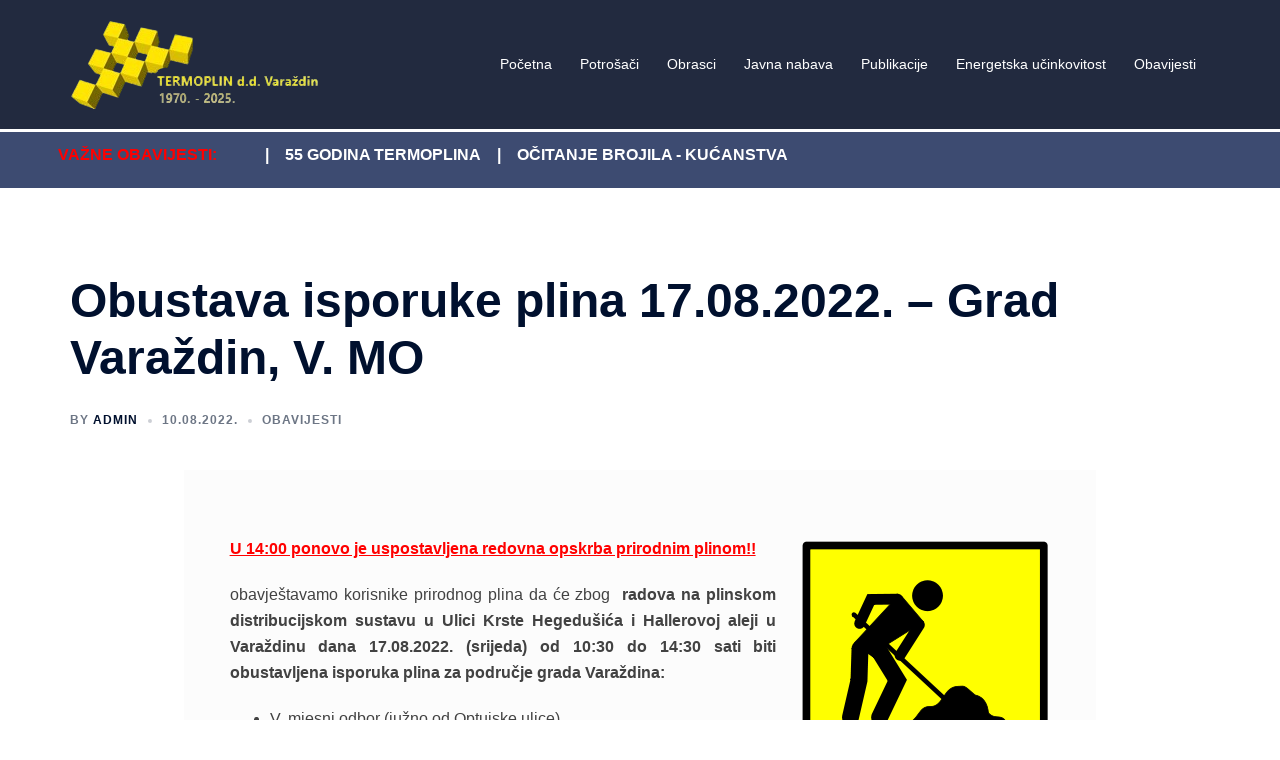

--- FILE ---
content_type: text/html; charset=UTF-8
request_url: http://www.termoplin.com/obustava-isporuke-plina-17-08-2022-gradvarazdin_vmo/
body_size: 122181
content:
<!DOCTYPE html>
<html lang="en-US">
<head>
<meta charset="UTF-8">
<meta name="viewport" content="width=device-width, initial-scale=1">
<link rel="profile" href="http://gmpg.org/xfn/11">
<link rel="pingback" href="http://www.termoplin.com/wordpres_stranica/xmlrpc.php">

<title>Obustava isporuke plina 17.08.2022. &#8211; Grad Varaždin, V. MO &#8211; Termoplin d.d. Varaždin</title>
<meta name='robots' content='max-image-preview:large' />
<link rel='dns-prefetch' href='//cdnjs.cloudflare.com' />
<link rel="alternate" type="application/rss+xml" title="Termoplin d.d. Varaždin &raquo; Feed" href="http://www.termoplin.com/feed/" />
<link rel="alternate" type="application/rss+xml" title="Termoplin d.d. Varaždin &raquo; Comments Feed" href="http://www.termoplin.com/comments/feed/" />
<link rel="alternate" title="oEmbed (JSON)" type="application/json+oembed" href="http://www.termoplin.com/wp-json/oembed/1.0/embed?url=http%3A%2F%2Fwww.termoplin.com%2Fobustava-isporuke-plina-17-08-2022-gradvarazdin_vmo%2F" />
<link rel="alternate" title="oEmbed (XML)" type="text/xml+oembed" href="http://www.termoplin.com/wp-json/oembed/1.0/embed?url=http%3A%2F%2Fwww.termoplin.com%2Fobustava-isporuke-plina-17-08-2022-gradvarazdin_vmo%2F&#038;format=xml" />
<style id='wp-img-auto-sizes-contain-inline-css' type='text/css'>
img:is([sizes=auto i],[sizes^="auto," i]){contain-intrinsic-size:3000px 1500px}
/*# sourceURL=wp-img-auto-sizes-contain-inline-css */
</style>
<link rel='stylesheet' id='sydney-bootstrap-css' href='http://www.termoplin.com/wordpres_stranica/wp-content/themes/sydney/css/bootstrap/bootstrap.min.css?ver=1' type='text/css' media='all' />
<style id='wp-block-library-inline-css' type='text/css'>
:root{--wp-block-synced-color:#7a00df;--wp-block-synced-color--rgb:122,0,223;--wp-bound-block-color:var(--wp-block-synced-color);--wp-editor-canvas-background:#ddd;--wp-admin-theme-color:#007cba;--wp-admin-theme-color--rgb:0,124,186;--wp-admin-theme-color-darker-10:#006ba1;--wp-admin-theme-color-darker-10--rgb:0,107,160.5;--wp-admin-theme-color-darker-20:#005a87;--wp-admin-theme-color-darker-20--rgb:0,90,135;--wp-admin-border-width-focus:2px}@media (min-resolution:192dpi){:root{--wp-admin-border-width-focus:1.5px}}.wp-element-button{cursor:pointer}:root .has-very-light-gray-background-color{background-color:#eee}:root .has-very-dark-gray-background-color{background-color:#313131}:root .has-very-light-gray-color{color:#eee}:root .has-very-dark-gray-color{color:#313131}:root .has-vivid-green-cyan-to-vivid-cyan-blue-gradient-background{background:linear-gradient(135deg,#00d084,#0693e3)}:root .has-purple-crush-gradient-background{background:linear-gradient(135deg,#34e2e4,#4721fb 50%,#ab1dfe)}:root .has-hazy-dawn-gradient-background{background:linear-gradient(135deg,#faaca8,#dad0ec)}:root .has-subdued-olive-gradient-background{background:linear-gradient(135deg,#fafae1,#67a671)}:root .has-atomic-cream-gradient-background{background:linear-gradient(135deg,#fdd79a,#004a59)}:root .has-nightshade-gradient-background{background:linear-gradient(135deg,#330968,#31cdcf)}:root .has-midnight-gradient-background{background:linear-gradient(135deg,#020381,#2874fc)}:root{--wp--preset--font-size--normal:16px;--wp--preset--font-size--huge:42px}.has-regular-font-size{font-size:1em}.has-larger-font-size{font-size:2.625em}.has-normal-font-size{font-size:var(--wp--preset--font-size--normal)}.has-huge-font-size{font-size:var(--wp--preset--font-size--huge)}.has-text-align-center{text-align:center}.has-text-align-left{text-align:left}.has-text-align-right{text-align:right}.has-fit-text{white-space:nowrap!important}#end-resizable-editor-section{display:none}.aligncenter{clear:both}.items-justified-left{justify-content:flex-start}.items-justified-center{justify-content:center}.items-justified-right{justify-content:flex-end}.items-justified-space-between{justify-content:space-between}.screen-reader-text{border:0;clip-path:inset(50%);height:1px;margin:-1px;overflow:hidden;padding:0;position:absolute;width:1px;word-wrap:normal!important}.screen-reader-text:focus{background-color:#ddd;clip-path:none;color:#444;display:block;font-size:1em;height:auto;left:5px;line-height:normal;padding:15px 23px 14px;text-decoration:none;top:5px;width:auto;z-index:100000}html :where(.has-border-color){border-style:solid}html :where([style*=border-top-color]){border-top-style:solid}html :where([style*=border-right-color]){border-right-style:solid}html :where([style*=border-bottom-color]){border-bottom-style:solid}html :where([style*=border-left-color]){border-left-style:solid}html :where([style*=border-width]){border-style:solid}html :where([style*=border-top-width]){border-top-style:solid}html :where([style*=border-right-width]){border-right-style:solid}html :where([style*=border-bottom-width]){border-bottom-style:solid}html :where([style*=border-left-width]){border-left-style:solid}html :where(img[class*=wp-image-]){height:auto;max-width:100%}:where(figure){margin:0 0 1em}html :where(.is-position-sticky){--wp-admin--admin-bar--position-offset:var(--wp-admin--admin-bar--height,0px)}@media screen and (max-width:600px){html :where(.is-position-sticky){--wp-admin--admin-bar--position-offset:0px}}

/*# sourceURL=wp-block-library-inline-css */
</style><style id='global-styles-inline-css' type='text/css'>
:root{--wp--preset--aspect-ratio--square: 1;--wp--preset--aspect-ratio--4-3: 4/3;--wp--preset--aspect-ratio--3-4: 3/4;--wp--preset--aspect-ratio--3-2: 3/2;--wp--preset--aspect-ratio--2-3: 2/3;--wp--preset--aspect-ratio--16-9: 16/9;--wp--preset--aspect-ratio--9-16: 9/16;--wp--preset--color--black: #000000;--wp--preset--color--cyan-bluish-gray: #abb8c3;--wp--preset--color--white: #ffffff;--wp--preset--color--pale-pink: #f78da7;--wp--preset--color--vivid-red: #cf2e2e;--wp--preset--color--luminous-vivid-orange: #ff6900;--wp--preset--color--luminous-vivid-amber: #fcb900;--wp--preset--color--light-green-cyan: #7bdcb5;--wp--preset--color--vivid-green-cyan: #00d084;--wp--preset--color--pale-cyan-blue: #8ed1fc;--wp--preset--color--vivid-cyan-blue: #0693e3;--wp--preset--color--vivid-purple: #9b51e0;--wp--preset--color--global-color-1: var(--sydney-global-color-1);--wp--preset--color--global-color-2: var(--sydney-global-color-2);--wp--preset--color--global-color-3: var(--sydney-global-color-3);--wp--preset--color--global-color-4: var(--sydney-global-color-4);--wp--preset--color--global-color-5: var(--sydney-global-color-5);--wp--preset--color--global-color-6: var(--sydney-global-color-6);--wp--preset--color--global-color-7: var(--sydney-global-color-7);--wp--preset--color--global-color-8: var(--sydney-global-color-8);--wp--preset--color--global-color-9: var(--sydney-global-color-9);--wp--preset--gradient--vivid-cyan-blue-to-vivid-purple: linear-gradient(135deg,rgb(6,147,227) 0%,rgb(155,81,224) 100%);--wp--preset--gradient--light-green-cyan-to-vivid-green-cyan: linear-gradient(135deg,rgb(122,220,180) 0%,rgb(0,208,130) 100%);--wp--preset--gradient--luminous-vivid-amber-to-luminous-vivid-orange: linear-gradient(135deg,rgb(252,185,0) 0%,rgb(255,105,0) 100%);--wp--preset--gradient--luminous-vivid-orange-to-vivid-red: linear-gradient(135deg,rgb(255,105,0) 0%,rgb(207,46,46) 100%);--wp--preset--gradient--very-light-gray-to-cyan-bluish-gray: linear-gradient(135deg,rgb(238,238,238) 0%,rgb(169,184,195) 100%);--wp--preset--gradient--cool-to-warm-spectrum: linear-gradient(135deg,rgb(74,234,220) 0%,rgb(151,120,209) 20%,rgb(207,42,186) 40%,rgb(238,44,130) 60%,rgb(251,105,98) 80%,rgb(254,248,76) 100%);--wp--preset--gradient--blush-light-purple: linear-gradient(135deg,rgb(255,206,236) 0%,rgb(152,150,240) 100%);--wp--preset--gradient--blush-bordeaux: linear-gradient(135deg,rgb(254,205,165) 0%,rgb(254,45,45) 50%,rgb(107,0,62) 100%);--wp--preset--gradient--luminous-dusk: linear-gradient(135deg,rgb(255,203,112) 0%,rgb(199,81,192) 50%,rgb(65,88,208) 100%);--wp--preset--gradient--pale-ocean: linear-gradient(135deg,rgb(255,245,203) 0%,rgb(182,227,212) 50%,rgb(51,167,181) 100%);--wp--preset--gradient--electric-grass: linear-gradient(135deg,rgb(202,248,128) 0%,rgb(113,206,126) 100%);--wp--preset--gradient--midnight: linear-gradient(135deg,rgb(2,3,129) 0%,rgb(40,116,252) 100%);--wp--preset--font-size--small: 13px;--wp--preset--font-size--medium: 20px;--wp--preset--font-size--large: 36px;--wp--preset--font-size--x-large: 42px;--wp--preset--spacing--20: 10px;--wp--preset--spacing--30: 20px;--wp--preset--spacing--40: 30px;--wp--preset--spacing--50: clamp(30px, 5vw, 60px);--wp--preset--spacing--60: clamp(30px, 7vw, 80px);--wp--preset--spacing--70: clamp(50px, 7vw, 100px);--wp--preset--spacing--80: clamp(50px, 10vw, 120px);--wp--preset--shadow--natural: 6px 6px 9px rgba(0, 0, 0, 0.2);--wp--preset--shadow--deep: 12px 12px 50px rgba(0, 0, 0, 0.4);--wp--preset--shadow--sharp: 6px 6px 0px rgba(0, 0, 0, 0.2);--wp--preset--shadow--outlined: 6px 6px 0px -3px rgb(255, 255, 255), 6px 6px rgb(0, 0, 0);--wp--preset--shadow--crisp: 6px 6px 0px rgb(0, 0, 0);}:root { --wp--style--global--content-size: 740px;--wp--style--global--wide-size: 1140px; }:where(body) { margin: 0; }.wp-site-blocks { padding-top: var(--wp--style--root--padding-top); padding-bottom: var(--wp--style--root--padding-bottom); }.has-global-padding { padding-right: var(--wp--style--root--padding-right); padding-left: var(--wp--style--root--padding-left); }.has-global-padding > .alignfull { margin-right: calc(var(--wp--style--root--padding-right) * -1); margin-left: calc(var(--wp--style--root--padding-left) * -1); }.has-global-padding :where(:not(.alignfull.is-layout-flow) > .has-global-padding:not(.wp-block-block, .alignfull)) { padding-right: 0; padding-left: 0; }.has-global-padding :where(:not(.alignfull.is-layout-flow) > .has-global-padding:not(.wp-block-block, .alignfull)) > .alignfull { margin-left: 0; margin-right: 0; }.wp-site-blocks > .alignleft { float: left; margin-right: 2em; }.wp-site-blocks > .alignright { float: right; margin-left: 2em; }.wp-site-blocks > .aligncenter { justify-content: center; margin-left: auto; margin-right: auto; }:where(.wp-site-blocks) > * { margin-block-start: 24px; margin-block-end: 0; }:where(.wp-site-blocks) > :first-child { margin-block-start: 0; }:where(.wp-site-blocks) > :last-child { margin-block-end: 0; }:root { --wp--style--block-gap: 24px; }:root :where(.is-layout-flow) > :first-child{margin-block-start: 0;}:root :where(.is-layout-flow) > :last-child{margin-block-end: 0;}:root :where(.is-layout-flow) > *{margin-block-start: 24px;margin-block-end: 0;}:root :where(.is-layout-constrained) > :first-child{margin-block-start: 0;}:root :where(.is-layout-constrained) > :last-child{margin-block-end: 0;}:root :where(.is-layout-constrained) > *{margin-block-start: 24px;margin-block-end: 0;}:root :where(.is-layout-flex){gap: 24px;}:root :where(.is-layout-grid){gap: 24px;}.is-layout-flow > .alignleft{float: left;margin-inline-start: 0;margin-inline-end: 2em;}.is-layout-flow > .alignright{float: right;margin-inline-start: 2em;margin-inline-end: 0;}.is-layout-flow > .aligncenter{margin-left: auto !important;margin-right: auto !important;}.is-layout-constrained > .alignleft{float: left;margin-inline-start: 0;margin-inline-end: 2em;}.is-layout-constrained > .alignright{float: right;margin-inline-start: 2em;margin-inline-end: 0;}.is-layout-constrained > .aligncenter{margin-left: auto !important;margin-right: auto !important;}.is-layout-constrained > :where(:not(.alignleft):not(.alignright):not(.alignfull)){max-width: var(--wp--style--global--content-size);margin-left: auto !important;margin-right: auto !important;}.is-layout-constrained > .alignwide{max-width: var(--wp--style--global--wide-size);}body .is-layout-flex{display: flex;}.is-layout-flex{flex-wrap: wrap;align-items: center;}.is-layout-flex > :is(*, div){margin: 0;}body .is-layout-grid{display: grid;}.is-layout-grid > :is(*, div){margin: 0;}body{--wp--style--root--padding-top: 0px;--wp--style--root--padding-right: 0px;--wp--style--root--padding-bottom: 0px;--wp--style--root--padding-left: 0px;}a:where(:not(.wp-element-button)){text-decoration: underline;}:root :where(.wp-element-button, .wp-block-button__link){background-color: #32373c;border-width: 0;color: #fff;font-family: inherit;font-size: inherit;font-style: inherit;font-weight: inherit;letter-spacing: inherit;line-height: inherit;padding-top: calc(0.667em + 2px);padding-right: calc(1.333em + 2px);padding-bottom: calc(0.667em + 2px);padding-left: calc(1.333em + 2px);text-decoration: none;text-transform: inherit;}.has-black-color{color: var(--wp--preset--color--black) !important;}.has-cyan-bluish-gray-color{color: var(--wp--preset--color--cyan-bluish-gray) !important;}.has-white-color{color: var(--wp--preset--color--white) !important;}.has-pale-pink-color{color: var(--wp--preset--color--pale-pink) !important;}.has-vivid-red-color{color: var(--wp--preset--color--vivid-red) !important;}.has-luminous-vivid-orange-color{color: var(--wp--preset--color--luminous-vivid-orange) !important;}.has-luminous-vivid-amber-color{color: var(--wp--preset--color--luminous-vivid-amber) !important;}.has-light-green-cyan-color{color: var(--wp--preset--color--light-green-cyan) !important;}.has-vivid-green-cyan-color{color: var(--wp--preset--color--vivid-green-cyan) !important;}.has-pale-cyan-blue-color{color: var(--wp--preset--color--pale-cyan-blue) !important;}.has-vivid-cyan-blue-color{color: var(--wp--preset--color--vivid-cyan-blue) !important;}.has-vivid-purple-color{color: var(--wp--preset--color--vivid-purple) !important;}.has-global-color-1-color{color: var(--wp--preset--color--global-color-1) !important;}.has-global-color-2-color{color: var(--wp--preset--color--global-color-2) !important;}.has-global-color-3-color{color: var(--wp--preset--color--global-color-3) !important;}.has-global-color-4-color{color: var(--wp--preset--color--global-color-4) !important;}.has-global-color-5-color{color: var(--wp--preset--color--global-color-5) !important;}.has-global-color-6-color{color: var(--wp--preset--color--global-color-6) !important;}.has-global-color-7-color{color: var(--wp--preset--color--global-color-7) !important;}.has-global-color-8-color{color: var(--wp--preset--color--global-color-8) !important;}.has-global-color-9-color{color: var(--wp--preset--color--global-color-9) !important;}.has-black-background-color{background-color: var(--wp--preset--color--black) !important;}.has-cyan-bluish-gray-background-color{background-color: var(--wp--preset--color--cyan-bluish-gray) !important;}.has-white-background-color{background-color: var(--wp--preset--color--white) !important;}.has-pale-pink-background-color{background-color: var(--wp--preset--color--pale-pink) !important;}.has-vivid-red-background-color{background-color: var(--wp--preset--color--vivid-red) !important;}.has-luminous-vivid-orange-background-color{background-color: var(--wp--preset--color--luminous-vivid-orange) !important;}.has-luminous-vivid-amber-background-color{background-color: var(--wp--preset--color--luminous-vivid-amber) !important;}.has-light-green-cyan-background-color{background-color: var(--wp--preset--color--light-green-cyan) !important;}.has-vivid-green-cyan-background-color{background-color: var(--wp--preset--color--vivid-green-cyan) !important;}.has-pale-cyan-blue-background-color{background-color: var(--wp--preset--color--pale-cyan-blue) !important;}.has-vivid-cyan-blue-background-color{background-color: var(--wp--preset--color--vivid-cyan-blue) !important;}.has-vivid-purple-background-color{background-color: var(--wp--preset--color--vivid-purple) !important;}.has-global-color-1-background-color{background-color: var(--wp--preset--color--global-color-1) !important;}.has-global-color-2-background-color{background-color: var(--wp--preset--color--global-color-2) !important;}.has-global-color-3-background-color{background-color: var(--wp--preset--color--global-color-3) !important;}.has-global-color-4-background-color{background-color: var(--wp--preset--color--global-color-4) !important;}.has-global-color-5-background-color{background-color: var(--wp--preset--color--global-color-5) !important;}.has-global-color-6-background-color{background-color: var(--wp--preset--color--global-color-6) !important;}.has-global-color-7-background-color{background-color: var(--wp--preset--color--global-color-7) !important;}.has-global-color-8-background-color{background-color: var(--wp--preset--color--global-color-8) !important;}.has-global-color-9-background-color{background-color: var(--wp--preset--color--global-color-9) !important;}.has-black-border-color{border-color: var(--wp--preset--color--black) !important;}.has-cyan-bluish-gray-border-color{border-color: var(--wp--preset--color--cyan-bluish-gray) !important;}.has-white-border-color{border-color: var(--wp--preset--color--white) !important;}.has-pale-pink-border-color{border-color: var(--wp--preset--color--pale-pink) !important;}.has-vivid-red-border-color{border-color: var(--wp--preset--color--vivid-red) !important;}.has-luminous-vivid-orange-border-color{border-color: var(--wp--preset--color--luminous-vivid-orange) !important;}.has-luminous-vivid-amber-border-color{border-color: var(--wp--preset--color--luminous-vivid-amber) !important;}.has-light-green-cyan-border-color{border-color: var(--wp--preset--color--light-green-cyan) !important;}.has-vivid-green-cyan-border-color{border-color: var(--wp--preset--color--vivid-green-cyan) !important;}.has-pale-cyan-blue-border-color{border-color: var(--wp--preset--color--pale-cyan-blue) !important;}.has-vivid-cyan-blue-border-color{border-color: var(--wp--preset--color--vivid-cyan-blue) !important;}.has-vivid-purple-border-color{border-color: var(--wp--preset--color--vivid-purple) !important;}.has-global-color-1-border-color{border-color: var(--wp--preset--color--global-color-1) !important;}.has-global-color-2-border-color{border-color: var(--wp--preset--color--global-color-2) !important;}.has-global-color-3-border-color{border-color: var(--wp--preset--color--global-color-3) !important;}.has-global-color-4-border-color{border-color: var(--wp--preset--color--global-color-4) !important;}.has-global-color-5-border-color{border-color: var(--wp--preset--color--global-color-5) !important;}.has-global-color-6-border-color{border-color: var(--wp--preset--color--global-color-6) !important;}.has-global-color-7-border-color{border-color: var(--wp--preset--color--global-color-7) !important;}.has-global-color-8-border-color{border-color: var(--wp--preset--color--global-color-8) !important;}.has-global-color-9-border-color{border-color: var(--wp--preset--color--global-color-9) !important;}.has-vivid-cyan-blue-to-vivid-purple-gradient-background{background: var(--wp--preset--gradient--vivid-cyan-blue-to-vivid-purple) !important;}.has-light-green-cyan-to-vivid-green-cyan-gradient-background{background: var(--wp--preset--gradient--light-green-cyan-to-vivid-green-cyan) !important;}.has-luminous-vivid-amber-to-luminous-vivid-orange-gradient-background{background: var(--wp--preset--gradient--luminous-vivid-amber-to-luminous-vivid-orange) !important;}.has-luminous-vivid-orange-to-vivid-red-gradient-background{background: var(--wp--preset--gradient--luminous-vivid-orange-to-vivid-red) !important;}.has-very-light-gray-to-cyan-bluish-gray-gradient-background{background: var(--wp--preset--gradient--very-light-gray-to-cyan-bluish-gray) !important;}.has-cool-to-warm-spectrum-gradient-background{background: var(--wp--preset--gradient--cool-to-warm-spectrum) !important;}.has-blush-light-purple-gradient-background{background: var(--wp--preset--gradient--blush-light-purple) !important;}.has-blush-bordeaux-gradient-background{background: var(--wp--preset--gradient--blush-bordeaux) !important;}.has-luminous-dusk-gradient-background{background: var(--wp--preset--gradient--luminous-dusk) !important;}.has-pale-ocean-gradient-background{background: var(--wp--preset--gradient--pale-ocean) !important;}.has-electric-grass-gradient-background{background: var(--wp--preset--gradient--electric-grass) !important;}.has-midnight-gradient-background{background: var(--wp--preset--gradient--midnight) !important;}.has-small-font-size{font-size: var(--wp--preset--font-size--small) !important;}.has-medium-font-size{font-size: var(--wp--preset--font-size--medium) !important;}.has-large-font-size{font-size: var(--wp--preset--font-size--large) !important;}.has-x-large-font-size{font-size: var(--wp--preset--font-size--x-large) !important;}
/*# sourceURL=global-styles-inline-css */
</style>

<link rel='stylesheet' id='awsm-ead-public-css' href='http://www.termoplin.com/wordpres_stranica/wp-content/plugins/embed-any-document/css/embed-public.min.css?ver=2.7.8' type='text/css' media='all' />
<link rel='stylesheet' id='edsanimate-animo-css-css' href='http://www.termoplin.com/wordpres_stranica/wp-content/plugins/animate-it/assets/css/animate-animo.css?ver=ba22e389c90d3703d4051a92e868a448' type='text/css' media='all' />
<link rel='stylesheet' id='siteorigin-panels-front-css' href='http://www.termoplin.com/wordpres_stranica/wp-content/plugins/siteorigin-panels/css/front-flex.min.css?ver=2.33.3' type='text/css' media='all' />
<link rel='stylesheet' id='sydney-siteorigin-css' href='http://www.termoplin.com/wordpres_stranica/wp-content/themes/sydney/css/components/siteorigin.min.css?ver=20251002' type='text/css' media='all' />
<link rel='stylesheet' id='sydney-font-awesome-css' href='http://www.termoplin.com/wordpres_stranica/wp-content/themes/sydney/fonts/font-awesome.min.css?ver=20250902' type='text/css' media='all' />
<link rel='stylesheet' id='sydney-style-min-css' href='http://www.termoplin.com/wordpres_stranica/wp-content/themes/sydney/css/styles.min.css?ver=20250404' type='text/css' media='all' />
<style id='sydney-style-min-inline-css' type='text/css'>
.woocommerce ul.products li.product{text-align:center;}html{scroll-behavior:smooth;}.header-image{background-size:cover;}.header-image{height:300px;}:root{--sydney-global-color-1:#222a3f;--sydney-global-color-2:#b73d3d;--sydney-global-color-3:#233452;--sydney-global-color-4:#00102E;--sydney-global-color-5:#6d7685;--sydney-global-color-6:#00102E;--sydney-global-color-7:#F4F5F7;--sydney-global-color-8:#dbdbdb;--sydney-global-color-9:#ffffff;}.llms-student-dashboard .llms-button-secondary:hover,.llms-button-action:hover,.read-more-gt,.widget-area .widget_fp_social a,#mainnav ul li a:hover,.sydney_contact_info_widget span,.roll-team .team-content .name,.roll-team .team-item .team-pop .team-social li:hover a,.roll-infomation li.address:before,.roll-infomation li.phone:before,.roll-infomation li.email:before,.roll-testimonials .name,.roll-button.border,.roll-button:hover,.roll-icon-list .icon i,.roll-icon-list .content h3 a:hover,.roll-icon-box.white .content h3 a,.roll-icon-box .icon i,.roll-icon-box .content h3 a:hover,.switcher-container .switcher-icon a:focus,.go-top:hover,.hentry .meta-post a:hover,#mainnav > ul > li > a.active,#mainnav > ul > li > a:hover,button:hover,input[type="button"]:hover,input[type="reset"]:hover,input[type="submit"]:hover,.text-color,.social-menu-widget a,.social-menu-widget a:hover,.archive .team-social li a,a,h1 a,h2 a,h3 a,h4 a,h5 a,h6 a,.classic-alt .meta-post a,.single .hentry .meta-post a,.content-area.modern .hentry .meta-post span:before,.content-area.modern .post-cat{color:var(--sydney-global-color-1)}.llms-student-dashboard .llms-button-secondary,.llms-button-action,.woocommerce #respond input#submit,.woocommerce a.button,.woocommerce button.button,.woocommerce input.button,.project-filter li a.active,.project-filter li a:hover,.preloader .pre-bounce1,.preloader .pre-bounce2,.roll-team .team-item .team-pop,.roll-progress .progress-animate,.roll-socials li a:hover,.roll-project .project-item .project-pop,.roll-project .project-filter li.active,.roll-project .project-filter li:hover,.roll-button.light:hover,.roll-button.border:hover,.roll-button,.roll-icon-box.white .icon,.owl-theme .owl-controls .owl-page.active span,.owl-theme .owl-controls.clickable .owl-page:hover span,.go-top,.bottom .socials li:hover a,.sidebar .widget:before,.blog-pagination ul li.active,.blog-pagination ul li:hover a,.content-area .hentry:after,.text-slider .maintitle:after,.error-wrap #search-submit:hover,#mainnav .sub-menu li:hover > a,#mainnav ul li ul:after,button,input[type="button"],input[type="reset"],input[type="submit"],.panel-grid-cell .widget-title:after,.cart-amount{background-color:var(--sydney-global-color-1)}.llms-student-dashboard .llms-button-secondary,.llms-student-dashboard .llms-button-secondary:hover,.llms-button-action,.llms-button-action:hover,.roll-socials li a:hover,.roll-socials li a,.roll-button.light:hover,.roll-button.border,.roll-button,.roll-icon-list .icon,.roll-icon-box .icon,.owl-theme .owl-controls .owl-page span,.comment .comment-detail,.widget-tags .tag-list a:hover,.blog-pagination ul li,.error-wrap #search-submit:hover,textarea:focus,input[type="text"]:focus,input[type="password"]:focus,input[type="date"]:focus,input[type="number"]:focus,input[type="email"]:focus,input[type="url"]:focus,input[type="search"]:focus,input[type="tel"]:focus,button,input[type="button"],input[type="reset"],input[type="submit"],.archive .team-social li a{border-color:var(--sydney-global-color-1)}.sydney_contact_info_widget span{fill:var(--sydney-global-color-1);}.go-top:hover svg{stroke:var(--sydney-global-color-1);}.site-header.float-header{background-color:rgba(0,0,0,0.9);}@media only screen and (max-width:1024px){.site-header{background-color:#000000;}}#mainnav ul li a,#mainnav ul li::before{color:#ffffff}#mainnav .sub-menu li a{color:#ffffff}#mainnav .sub-menu li a{background:#1c1c1c}.text-slider .maintitle,.text-slider .subtitle{color:#ffffff}body{color:#424242}#secondary{background-color:#ffffff}#secondary,#secondary a:not(.wp-block-button__link){color:#6d7685}.btn-menu .sydney-svg-icon{fill:#ffffff}#mainnav ul li a:hover,.main-header #mainnav .menu > li > a:hover{color:#ffee00}.overlay{background-color:#000000}.page-wrap{padding-top:82px;}.page-wrap{padding-bottom:100px;}@media only screen and (max-width:1025px){.mobile-slide{display:block;}.slide-item{background-image:none !important;}.header-slider{}.slide-item{height:auto !important;}.slide-inner{min-height:initial;}}.go-top.show{border-radius:2px;bottom:10px;}.go-top.position-right{right:20px;}.go-top.position-left{left:20px;}.go-top{background-color:;}.go-top:hover{background-color:;}.go-top{color:;}.go-top svg{stroke:;}.go-top:hover{color:;}.go-top:hover svg{stroke:;}.go-top .sydney-svg-icon,.go-top .sydney-svg-icon svg{width:16px;height:16px;}.go-top{padding:15px;}@media (min-width:992px){.site-info{font-size:16px;}}@media (min-width:576px) and (max-width:991px){.site-info{font-size:16px;}}@media (max-width:575px){.site-info{font-size:16px;}}.site-info{border-top:0;}.footer-widgets-grid{gap:30px;}@media (min-width:992px){.footer-widgets-grid{padding-top:95px;padding-bottom:95px;}}@media (min-width:576px) and (max-width:991px){.footer-widgets-grid{padding-top:60px;padding-bottom:60px;}}@media (max-width:575px){.footer-widgets-grid{padding-top:60px;padding-bottom:60px;}}@media (min-width:992px){.sidebar-column .widget .widget-title{font-size:22px;}}@media (min-width:576px) and (max-width:991px){.sidebar-column .widget .widget-title{font-size:22px;}}@media (max-width:575px){.sidebar-column .widget .widget-title{font-size:22px;}}@media (min-width:992px){.footer-widgets{font-size:16px;}}@media (min-width:576px) and (max-width:991px){.footer-widgets{font-size:16px;}}@media (max-width:575px){.footer-widgets{font-size:16px;}}.footer-widgets{background-color:;}.sidebar-column .widget .widget-title{color:;}.sidebar-column .widget h1,.sidebar-column .widget h2,.sidebar-column .widget h3,.sidebar-column .widget h4,.sidebar-column .widget h5,.sidebar-column .widget h6{color:;}.sidebar-column .widget{color:#b2b2b2;}#sidebar-footer .widget a{color:;}#sidebar-footer .widget a:hover{color:;}.site-footer{background-color:;}.site-info,.site-info a{color:#cccccc;}.site-info .sydney-svg-icon svg{fill:#cccccc;}.site-info{padding-top:20px;padding-bottom:20px;}@media (min-width:992px){button,.roll-button,a.button,.wp-block-button__link,.wp-block-button.is-style-outline a,input[type="button"],input[type="reset"],input[type="submit"]{padding-top:12px;padding-bottom:12px;}}@media (min-width:576px) and (max-width:991px){button,.roll-button,a.button,.wp-block-button__link,.wp-block-button.is-style-outline a,input[type="button"],input[type="reset"],input[type="submit"]{padding-top:12px;padding-bottom:12px;}}@media (max-width:575px){button,.roll-button,a.button,.wp-block-button__link,.wp-block-button.is-style-outline a,input[type="button"],input[type="reset"],input[type="submit"]{padding-top:12px;padding-bottom:12px;}}@media (min-width:992px){button,.roll-button,a.button,.wp-block-button__link,.wp-block-button.is-style-outline a,input[type="button"],input[type="reset"],input[type="submit"]{padding-left:35px;padding-right:35px;}}@media (min-width:576px) and (max-width:991px){button,.roll-button,a.button,.wp-block-button__link,.wp-block-button.is-style-outline a,input[type="button"],input[type="reset"],input[type="submit"]{padding-left:35px;padding-right:35px;}}@media (max-width:575px){button,.roll-button,a.button,.wp-block-button__link,.wp-block-button.is-style-outline a,input[type="button"],input[type="reset"],input[type="submit"]{padding-left:35px;padding-right:35px;}}button,.roll-button,a.button,.wp-block-button__link,input[type="button"],input[type="reset"],input[type="submit"]{border-radius:0;}@media (min-width:992px){button,.roll-button,a.button,.wp-block-button__link,input[type="button"],input[type="reset"],input[type="submit"]{font-size:14px;}}@media (min-width:576px) and (max-width:991px){button,.roll-button,a.button,.wp-block-button__link,input[type="button"],input[type="reset"],input[type="submit"]{font-size:14px;}}@media (max-width:575px){button,.roll-button,a.button,.wp-block-button__link,input[type="button"],input[type="reset"],input[type="submit"]{font-size:14px;}}button,.roll-button,a.button,.wp-block-button__link,input[type="button"],input[type="reset"],input[type="submit"]{text-transform:uppercase;}button,.wp-element-button,div.wpforms-container-full:not(.wpforms-block) .wpforms-form input[type=submit],div.wpforms-container-full:not(.wpforms-block) .wpforms-form button[type=submit],div.wpforms-container-full:not(.wpforms-block) .wpforms-form .wpforms-page-button,.roll-button,a.button,.wp-block-button__link,input[type="button"],input[type="reset"],input[type="submit"]{background-color:;}button:hover,.wp-element-button:hover,div.wpforms-container-full:not(.wpforms-block) .wpforms-form input[type=submit]:hover,div.wpforms-container-full:not(.wpforms-block) .wpforms-form button[type=submit]:hover,div.wpforms-container-full:not(.wpforms-block) .wpforms-form .wpforms-page-button:hover,.roll-button:hover,a.button:hover,.wp-block-button__link:hover,input[type="button"]:hover,input[type="reset"]:hover,input[type="submit"]:hover{background-color:;}button,#sidebar-footer a.wp-block-button__link,.wp-element-button,div.wpforms-container-full:not(.wpforms-block) .wpforms-form input[type=submit],div.wpforms-container-full:not(.wpforms-block) .wpforms-form button[type=submit],div.wpforms-container-full:not(.wpforms-block) .wpforms-form .wpforms-page-button,.checkout-button.button,a.button,.wp-block-button__link,input[type="button"],input[type="reset"],input[type="submit"]{color:;}button:hover,#sidebar-footer .wp-block-button__link:hover,.wp-element-button:hover,div.wpforms-container-full:not(.wpforms-block) .wpforms-form input[type=submit]:hover,div.wpforms-container-full:not(.wpforms-block) .wpforms-form button[type=submit]:hover,div.wpforms-container-full:not(.wpforms-block) .wpforms-form .wpforms-page-button:hover,.roll-button:hover,a.button:hover,.wp-block-button__link:hover,input[type="button"]:hover,input[type="reset"]:hover,input[type="submit"]:hover{color:;}.is-style-outline .wp-block-button__link,div.wpforms-container-full:not(.wpforms-block) .wpforms-form input[type=submit],div.wpforms-container-full:not(.wpforms-block) .wpforms-form button[type=submit],div.wpforms-container-full:not(.wpforms-block) .wpforms-form .wpforms-page-button,.roll-button,.wp-block-button__link.is-style-outline,button,a.button,.wp-block-button__link,input[type="button"],input[type="reset"],input[type="submit"]{border-color:;}button:hover,div.wpforms-container-full:not(.wpforms-block) .wpforms-form input[type=submit]:hover,div.wpforms-container-full:not(.wpforms-block) .wpforms-form button[type=submit]:hover,div.wpforms-container-full:not(.wpforms-block) .wpforms-form .wpforms-page-button:hover,.roll-button:hover,a.button:hover,.wp-block-button__link:hover,input[type="button"]:hover,input[type="reset"]:hover,input[type="submit"]:hover{border-color:;}.posts-layout .list-image{width:30%;}.posts-layout .list-content{width:70%;}.content-area:not(.layout4):not(.layout6) .posts-layout .entry-thumb{margin:0 0 24px 0;}.layout4 .entry-thumb,.layout6 .entry-thumb{margin:0 24px 0 0;}.layout6 article:nth-of-type(even) .list-image .entry-thumb{margin:0 0 0 24px;}.posts-layout .entry-header{margin-bottom:24px;}.posts-layout .entry-meta.below-excerpt{margin:15px 0 0;}.posts-layout .entry-meta.above-title{margin:0 0 15px;}.single .entry-header .entry-title{color:;}.single .entry-header .entry-meta,.single .entry-header .entry-meta a{color:;}@media (min-width:992px){.single .entry-meta{font-size:12px;}}@media (min-width:576px) and (max-width:991px){.single .entry-meta{font-size:12px;}}@media (max-width:575px){.single .entry-meta{font-size:12px;}}@media (min-width:992px){.single .entry-header .entry-title{font-size:48px;}}@media (min-width:576px) and (max-width:991px){.single .entry-header .entry-title{font-size:32px;}}@media (max-width:575px){.single .entry-header .entry-title{font-size:32px;}}.posts-layout .entry-post{color:#233452;}.posts-layout .entry-title a{color:#00102E;}.posts-layout .author,.posts-layout .entry-meta a{color:#6d7685;}@media (min-width:992px){.posts-layout .entry-post{font-size:16px;}}@media (min-width:576px) and (max-width:991px){.posts-layout .entry-post{font-size:16px;}}@media (max-width:575px){.posts-layout .entry-post{font-size:16px;}}@media (min-width:992px){.posts-layout .entry-meta{font-size:12px;}}@media (min-width:576px) and (max-width:991px){.posts-layout .entry-meta{font-size:12px;}}@media (max-width:575px){.posts-layout .entry-meta{font-size:12px;}}@media (min-width:992px){.posts-layout .entry-title{font-size:32px;}}@media (min-width:576px) and (max-width:991px){.posts-layout .entry-title{font-size:32px;}}@media (max-width:575px){.posts-layout .entry-title{font-size:32px;}}.single .entry-header{margin-bottom:40px;}.single .entry-thumb{margin-bottom:40px;}.single .entry-meta-above{margin-bottom:24px;}.single .entry-meta-below{margin-top:24px;}@media (min-width:992px){.custom-logo-link img{max-width:180px;}}@media (min-width:576px) and (max-width:991px){.custom-logo-link img{max-width:100px;}}@media (max-width:575px){.custom-logo-link img{max-width:100px;}}.main-header,.bottom-header-row{border-bottom:0 solid rgba(255,255,255,0.1);}.header_layout_3,.header_layout_4,.header_layout_5{border-bottom:1px solid rgba(255,255,255,0.1);}.main-header:not(.sticky-active),.header-search-form{background-color:;}.main-header.sticky-active{background-color:;}.main-header .site-title a,.main-header .site-description,.main-header #mainnav .menu > li > a,#mainnav .nav-menu > li > a,.main-header .header-contact a{color:;}.main-header .sydney-svg-icon svg,.main-header .dropdown-symbol .sydney-svg-icon svg{fill:;}.sticky-active .main-header .site-title a,.sticky-active .main-header .site-description,.sticky-active .main-header #mainnav .menu > li > a,.sticky-active .main-header .header-contact a,.sticky-active .main-header .logout-link,.sticky-active .main-header .html-item,.sticky-active .main-header .sydney-login-toggle{color:;}.sticky-active .main-header .sydney-svg-icon svg,.sticky-active .main-header .dropdown-symbol .sydney-svg-icon svg{fill:;}.bottom-header-row{background-color:;}.bottom-header-row,.bottom-header-row .header-contact a,.bottom-header-row #mainnav .menu > li > a{color:;}.bottom-header-row #mainnav .menu > li > a:hover{color:;}.bottom-header-row .header-item svg,.dropdown-symbol .sydney-svg-icon svg{fill:;}.main-header .site-header-inner,.main-header .top-header-row{padding-top:15px;padding-bottom:15px;}.bottom-header-inner{padding-top:15px;padding-bottom:15px;}.bottom-header-row #mainnav ul ul li,.main-header #mainnav ul ul li{background-color:;}.bottom-header-row #mainnav ul ul li a,.bottom-header-row #mainnav ul ul li:hover a,.main-header #mainnav ul ul li:hover a,.main-header #mainnav ul ul li a{color:;}.bottom-header-row #mainnav ul ul li svg,.main-header #mainnav ul ul li svg{fill:;}.header-item .sydney-svg-icon{width:px;height:px;}.header-item .sydney-svg-icon svg{max-height:-2px;}.header-search-form{background-color:;}#mainnav .sub-menu li:hover>a,.main-header #mainnav ul ul li:hover>a{color:;}.main-header-cart .count-number{color:;}.main-header-cart .widget_shopping_cart .widgettitle:after,.main-header-cart .widget_shopping_cart .woocommerce-mini-cart__buttons:before{background-color:rgba(33,33,33,0.9);}.sydney-offcanvas-menu .mainnav ul li,.mobile-header-item.offcanvas-items,.mobile-header-item.offcanvas-items .social-profile{text-align:left;}.sydney-offcanvas-menu #mainnav ul li{text-align:left;}.sydney-offcanvas-menu #mainnav ul ul a{color:;}.sydney-offcanvas-menu #mainnav > div > ul > li > a{font-size:18px;}.sydney-offcanvas-menu #mainnav ul ul li a{font-size:16px;}.sydney-offcanvas-menu .mainnav a{padding:10px 0;}#masthead-mobile{background-color:;}#masthead-mobile .site-description,#masthead-mobile a:not(.button){color:;}#masthead-mobile svg{fill:;}.mobile-header{padding-top:15px;padding-bottom:15px;}.sydney-offcanvas-menu{background-color:#00102E;}.offcanvas-header-custom-text,.sydney-offcanvas-menu,.sydney-offcanvas-menu #mainnav a:not(.button),.sydney-offcanvas-menu a:not(.button){color:#ffffff;}.sydney-offcanvas-menu svg,.sydney-offcanvas-menu .dropdown-symbol .sydney-svg-icon svg{fill:#ffffff;}@media (min-width:992px){.site-logo{max-height:100px;}}@media (min-width:576px) and (max-width:991px){.site-logo{max-height:100px;}}@media (max-width:575px){.site-logo{max-height:100px;}}.site-title a,.site-title a:visited,.main-header .site-title a,.main-header .site-title a:visited{color:}.site-description,.main-header .site-description{color:}@media (min-width:992px){.site-title{font-size:32px;}}@media (min-width:576px) and (max-width:991px){.site-title{font-size:24px;}}@media (max-width:575px){.site-title{font-size:20px;}}@media (min-width:992px){.site-description{font-size:16px;}}@media (min-width:576px) and (max-width:991px){.site-description{font-size:16px;}}@media (max-width:575px){.site-description{font-size:16px;}}h1,h2,h3,h4,h5,h6,.site-title{text-decoration:;text-transform:;font-style:;line-height:1.2;letter-spacing:px;}@media (min-width:992px){h1:not(.site-title){font-size:52px;}}@media (min-width:576px) and (max-width:991px){h1:not(.site-title){font-size:42px;}}@media (max-width:575px){h1:not(.site-title){font-size:32px;}}@media (min-width:992px){h2{font-size:42px;}}@media (min-width:576px) and (max-width:991px){h2{font-size:32px;}}@media (max-width:575px){h2{font-size:24px;}}@media (min-width:992px){h3{font-size:32px;}}@media (min-width:576px) and (max-width:991px){h3{font-size:24px;}}@media (max-width:575px){h3{font-size:20px;}}@media (min-width:992px){h4{font-size:24px;}}@media (min-width:576px) and (max-width:991px){h4{font-size:18px;}}@media (max-width:575px){h4{font-size:16px;}}@media (min-width:992px){h5{font-size:20px;}}@media (min-width:576px) and (max-width:991px){h5{font-size:16px;}}@media (max-width:575px){h5{font-size:16px;}}@media (min-width:992px){h6{font-size:18px;}}@media (min-width:576px) and (max-width:991px){h6{font-size:16px;}}@media (max-width:575px){h6{font-size:16px;}}p,.posts-layout .entry-post{text-decoration:}body,.posts-layout .entry-post{text-transform:;font-style:;line-height:1.68;letter-spacing:px;}@media (min-width:992px){body{font-size:16px;}}@media (min-width:576px) and (max-width:991px){body{font-size:16px;}}@media (max-width:575px){body{font-size:16px;}}@media (min-width:992px){.woocommerce div.product .product-gallery-summary .entry-title{font-size:32px;}}@media (min-width:576px) and (max-width:991px){.woocommerce div.product .product-gallery-summary .entry-title{font-size:32px;}}@media (max-width:575px){.woocommerce div.product .product-gallery-summary .entry-title{font-size:32px;}}@media (min-width:992px){.woocommerce div.product .product-gallery-summary .price .amount{font-size:24px;}}@media (min-width:576px) and (max-width:991px){.woocommerce div.product .product-gallery-summary .price .amount{font-size:24px;}}@media (max-width:575px){.woocommerce div.product .product-gallery-summary .price .amount{font-size:24px;}}.woocommerce ul.products li.product .col-md-7 > *,.woocommerce ul.products li.product .col-md-8 > *,.woocommerce ul.products li.product > *{margin-bottom:12px;}.wc-block-grid__product-onsale,span.onsale{border-radius:0;top:20px!important;left:20px!important;}.wc-block-grid__product-onsale,.products span.onsale{left:auto!important;right:20px;}.wc-block-grid__product-onsale,span.onsale{color:;}.wc-block-grid__product-onsale,span.onsale{background-color:;}ul.wc-block-grid__products li.wc-block-grid__product .wc-block-grid__product-title,ul.wc-block-grid__products li.wc-block-grid__product .woocommerce-loop-product__title,ul.wc-block-grid__products li.product .wc-block-grid__product-title,ul.wc-block-grid__products li.product .woocommerce-loop-product__title,ul.products li.wc-block-grid__product .wc-block-grid__product-title,ul.products li.wc-block-grid__product .woocommerce-loop-product__title,ul.products li.product .wc-block-grid__product-title,ul.products li.product .woocommerce-loop-product__title,ul.products li.product .woocommerce-loop-category__title,.woocommerce-loop-product__title .botiga-wc-loop-product__title{color:;}a.wc-forward:not(.checkout-button){color:;}a.wc-forward:not(.checkout-button):hover{color:;}.woocommerce-pagination li .page-numbers:hover{color:;}.woocommerce-sorting-wrapper{border-color:rgba(33,33,33,0.9);}ul.products li.product-category .woocommerce-loop-category__title{text-align:center;}ul.products li.product-category > a,ul.products li.product-category > a > img{border-radius:0;}.entry-content a:not(.button):not(.elementor-button-link):not(.wp-block-button__link){color:;}.entry-content a:not(.button):not(.elementor-button-link):not(.wp-block-button__link):hover{color:;}h1{color:;}h2{color:;}h3{color:;}h4{color:;}h5{color:;}h6{color:;}div.wpforms-container-full:not(.wpforms-block) .wpforms-form input[type=date],div.wpforms-container-full:not(.wpforms-block) .wpforms-form input[type=email],div.wpforms-container-full:not(.wpforms-block) .wpforms-form input[type=number],div.wpforms-container-full:not(.wpforms-block) .wpforms-form input[type=password],div.wpforms-container-full:not(.wpforms-block) .wpforms-form input[type=search],div.wpforms-container-full:not(.wpforms-block) .wpforms-form input[type=tel],div.wpforms-container-full:not(.wpforms-block) .wpforms-form input[type=text],div.wpforms-container-full:not(.wpforms-block) .wpforms-form input[type=url],div.wpforms-container-full:not(.wpforms-block) .wpforms-form select,div.wpforms-container-full:not(.wpforms-block) .wpforms-form textarea,input[type="text"],input[type="email"],input[type="url"],input[type="password"],input[type="search"],input[type="number"],input[type="tel"],input[type="date"],textarea,select,.woocommerce .select2-container .select2-selection--single,.woocommerce-page .select2-container .select2-selection--single,input[type="text"]:focus,input[type="email"]:focus,input[type="url"]:focus,input[type="password"]:focus,input[type="search"]:focus,input[type="number"]:focus,input[type="tel"]:focus,input[type="date"]:focus,textarea:focus,select:focus,.woocommerce .select2-container .select2-selection--single:focus,.woocommerce-page .select2-container .select2-selection--single:focus,.select2-container--default .select2-selection--single .select2-selection__rendered,.wp-block-search .wp-block-search__input,.wp-block-search .wp-block-search__input:focus{color:;}div.wpforms-container-full:not(.wpforms-block) .wpforms-form input[type=date],div.wpforms-container-full:not(.wpforms-block) .wpforms-form input[type=email],div.wpforms-container-full:not(.wpforms-block) .wpforms-form input[type=number],div.wpforms-container-full:not(.wpforms-block) .wpforms-form input[type=password],div.wpforms-container-full:not(.wpforms-block) .wpforms-form input[type=search],div.wpforms-container-full:not(.wpforms-block) .wpforms-form input[type=tel],div.wpforms-container-full:not(.wpforms-block) .wpforms-form input[type=text],div.wpforms-container-full:not(.wpforms-block) .wpforms-form input[type=url],div.wpforms-container-full:not(.wpforms-block) .wpforms-form select,div.wpforms-container-full:not(.wpforms-block) .wpforms-form textarea,input[type="text"],input[type="email"],input[type="url"],input[type="password"],input[type="search"],input[type="number"],input[type="tel"],input[type="date"],textarea,select,.woocommerce .select2-container .select2-selection--single,.woocommerce-page .select2-container .select2-selection--single,.woocommerce-cart .woocommerce-cart-form .actions .coupon input[type="text"]{background-color:;}div.wpforms-container-full:not(.wpforms-block) .wpforms-form input[type=date],div.wpforms-container-full:not(.wpforms-block) .wpforms-form input[type=email],div.wpforms-container-full:not(.wpforms-block) .wpforms-form input[type=number],div.wpforms-container-full:not(.wpforms-block) .wpforms-form input[type=password],div.wpforms-container-full:not(.wpforms-block) .wpforms-form input[type=search],div.wpforms-container-full:not(.wpforms-block) .wpforms-form input[type=tel],div.wpforms-container-full:not(.wpforms-block) .wpforms-form input[type=text],div.wpforms-container-full:not(.wpforms-block) .wpforms-form input[type=url],div.wpforms-container-full:not(.wpforms-block) .wpforms-form select,div.wpforms-container-full:not(.wpforms-block) .wpforms-form textarea,input[type="text"],input[type="email"],input[type="url"],input[type="password"],input[type="search"],input[type="number"],input[type="tel"],input[type="range"],input[type="date"],input[type="month"],input[type="week"],input[type="time"],input[type="datetime"],input[type="datetime-local"],input[type="color"],textarea,select,.woocommerce .select2-container .select2-selection--single,.woocommerce-page .select2-container .select2-selection--single,.woocommerce-account fieldset,.woocommerce-account .woocommerce-form-login,.woocommerce-account .woocommerce-form-register,.woocommerce-cart .woocommerce-cart-form .actions .coupon input[type="text"],.wp-block-search .wp-block-search__input{border-color:;}input::placeholder{color:;opacity:1;}input:-ms-input-placeholder{color:;}input::-ms-input-placeholder{color:;}img{border-radius:0;}@media (min-width:992px){.wp-caption-text,figcaption{font-size:16px;}}@media (min-width:576px) and (max-width:991px){.wp-caption-text,figcaption{font-size:16px;}}@media (max-width:575px){.wp-caption-text,figcaption{font-size:16px;}}.wp-caption-text,figcaption{color:;}
/*# sourceURL=sydney-style-min-inline-css */
</style>
<link rel='stylesheet' id='sydney-style-css' href='http://www.termoplin.com/wordpres_stranica/wp-content/themes/sydney/style.css?ver=20230821' type='text/css' media='all' />
<link rel='stylesheet' id='tablepress-default-css' href='http://www.termoplin.com/wordpres_stranica/wp-content/tablepress-combined.min.css?ver=77' type='text/css' media='all' />
<script type="text/javascript" src="http://www.termoplin.com/wordpres_stranica/wp-includes/js/jquery/jquery.min.js?ver=3.7.1" id="jquery-core-js"></script>
<script type="text/javascript" src="http://www.termoplin.com/wordpres_stranica/wp-includes/js/jquery/jquery-migrate.min.js?ver=3.4.1" id="jquery-migrate-js"></script>
<script type="text/javascript" id="ai-js-js-extra">
/* <![CDATA[ */
var MyAjax = {"ajaxurl":"http://www.termoplin.com/wordpres_stranica/wp-admin/admin-ajax.php","security":"5074bb5233"};
//# sourceURL=ai-js-js-extra
/* ]]> */
</script>
<script type="text/javascript" src="http://www.termoplin.com/wordpres_stranica/wp-content/plugins/advanced-iframe/js/ai.min.js?ver=143188" id="ai-js-js"></script>
<script type="text/javascript" src="//cdnjs.cloudflare.com/ajax/libs/jquery-easing/1.4.1/jquery.easing.min.js?ver=ba22e389c90d3703d4051a92e868a448" id="jquery-easing-js"></script>
<link rel="https://api.w.org/" href="http://www.termoplin.com/wp-json/" /><link rel="alternate" title="JSON" type="application/json" href="http://www.termoplin.com/wp-json/wp/v2/posts/11391" /><link rel="EditURI" type="application/rsd+xml" title="RSD" href="http://www.termoplin.com/wordpres_stranica/xmlrpc.php?rsd" />

<link rel="canonical" href="http://www.termoplin.com/obustava-isporuke-plina-17-08-2022-gradvarazdin_vmo/" />
<link rel='shortlink' href='http://www.termoplin.com/?p=11391' />
			<style>
				.sydney-svg-icon {
					display: inline-block;
					width: 16px;
					height: 16px;
					vertical-align: middle;
					line-height: 1;
				}
				.team-item .team-social li .sydney-svg-icon {
					width: 14px;
				}
				.roll-team:not(.style1) .team-item .team-social li .sydney-svg-icon {
					fill: #fff;
				}
				.team-item .team-social li:hover .sydney-svg-icon {
					fill: #000;
				}
				.team_hover_edits .team-social li a .sydney-svg-icon {
					fill: #000;
				}
				.team_hover_edits .team-social li:hover a .sydney-svg-icon {
					fill: #fff;
				}	
				.single-sydney-projects .entry-thumb {
					text-align: left;
				}	

			</style>
		<style media="all" id="siteorigin-panels-layouts-head">/* Layout 11391 */ #pgc-11391-0-0 { width:100%;width:calc(100% - ( 0 * 30px ) ) } #pl-11391 .so-panel , #pl-11391 .so-panel:last-of-type { margin-bottom:0px } #pg-11391-0> .panel-row-style { padding:0px;margin-left:10%;margin-right:10%;padding-top:0% !important } #pg-11391-0.panel-has-style > .panel-row-style, #pg-11391-0.panel-no-style { -webkit-align-items:flex-start;align-items:flex-start } #panel-11391-0-0-0> .panel-widget-style { background-color:#fcfcfc;padding:5% 5% 5% 5% } #panel-11391-0-0-0 a { color:#1e73be } @media (max-width:780px){ #pg-11391-0.panel-no-style, #pg-11391-0.panel-has-style > .panel-row-style, #pg-11391-0 { -webkit-flex-direction:column;-ms-flex-direction:column;flex-direction:column } #pg-11391-0 > .panel-grid-cell , #pg-11391-0 > .panel-row-style > .panel-grid-cell { width:100%;margin-right:0 } #pl-11391 .panel-grid-cell { padding:0 } #pl-11391 .panel-grid .panel-grid-cell-empty { display:none } #pl-11391 .panel-grid .panel-grid-cell-mobile-last { margin-bottom:0px } #panel-11391-0-0-0> .panel-widget-style { padding:5px 5px 5px 5px }  } </style><link rel="icon" href="http://www.termoplin.com/wordpres_stranica/wp-content/uploads/2017/05/cropped-Termoplin-Logo-32x32.png" sizes="32x32" />
<link rel="icon" href="http://www.termoplin.com/wordpres_stranica/wp-content/uploads/2017/05/cropped-Termoplin-Logo-192x192.png" sizes="192x192" />
<link rel="apple-touch-icon" href="http://www.termoplin.com/wordpres_stranica/wp-content/uploads/2017/05/cropped-Termoplin-Logo-180x180.png" />
<meta name="msapplication-TileImage" content="http://www.termoplin.com/wordpres_stranica/wp-content/uploads/2017/05/cropped-Termoplin-Logo-270x270.png" />
<link rel='stylesheet' id='so-css-sydney-css' href='http://www.termoplin.com/wordpres_stranica/wp-content/uploads/so-css/so-css-sydney.css?ver=1583909168' type='text/css' media='all' />
</head>

<body class="wp-singular post-template-default single single-post postid-11391 single-format-quote wp-theme-sydney siteorigin-panels siteorigin-panels-before-js menu-inline no-sidebar" >

<span id="toptarget"></span>

	<div class="preloader">
	    <div class="spinner">
	        <div class="pre-bounce1"></div>
	        <div class="pre-bounce2"></div>
	    </div>
	</div>
	

<div id="page" class="hfeed site">
	<a class="skip-link screen-reader-text" href="#content">Skip to content</a>

		
				<header id="masthead" class="site-header" role="banner" >
				<div class="header-wrap">
					<div class="container">
						<div class="row">
							<div class="col-md-4 col-sm-8 col-xs-12">
																					
								<a href="http://www.termoplin.com/" title="Termoplin d.d. Varaždin"><img width="150" height="89" class="site-logo" src="http://www.termoplin.com/wordpres_stranica/wp-content/uploads/2025/09/term46-2025_1.png" alt="Termoplin d.d. Varaždin"  /></a>
																						</div>
							<div class="col-md-8 col-sm-4 col-xs-12">
								<div class="btn-menu" ><span class="screen-reader-text">Toggle menu</span><i class="sydney-svg-icon"><svg xmlns="http://www.w3.org/2000/svg" viewBox="0 0 448 512"><path d="M16 132h416c8.837 0 16-7.163 16-16V76c0-8.837-7.163-16-16-16H16C7.163 60 0 67.163 0 76v40c0 8.837 7.163 16 16 16zm0 160h416c8.837 0 16-7.163 16-16v-40c0-8.837-7.163-16-16-16H16c-8.837 0-16 7.163-16 16v40c0 8.837 7.163 16 16 16zm0 160h416c8.837 0 16-7.163 16-16v-40c0-8.837-7.163-16-16-16H16c-8.837 0-16 7.163-16 16v40c0 8.837 7.163 16 16 16z" /></svg></i></div>
								<nav id="mainnav" class="mainnav" role="navigation"  >
									<div class="menu-navigacija-container"><ul id="menu-navigacija" class="menu"><li id="menu-item-4086" class="menu-item menu-item-type-post_type menu-item-object-page menu-item-home menu-item-has-children menu-item-4086 sydney-dropdown-li"><a href="http://www.termoplin.com/" data-ps2id-api="true" class="sydney-dropdown-link">Početna</a>
<ul class="sub-menu sydney-dropdown-ul">
	<li id="menu-item-4687" class="menu-item menu-item-type-post_type menu-item-object-page menu-item-4687 sydney-dropdown-li"><a href="http://www.termoplin.com/termoplin-osobna/" data-ps2id-api="true" class="sydney-dropdown-link">Informacije o Termoplinu</a></li>
	<li id="menu-item-6410" class="menu-item menu-item-type-post_type menu-item-object-page menu-item-6410 sydney-dropdown-li"><a href="http://www.termoplin.com/osnovni-podaci/" data-ps2id-api="true" class="sydney-dropdown-link">Osnovni podaci Termoplina</a></li>
	<li id="menu-item-6687" class="menu-item menu-item-type-post_type menu-item-object-page menu-item-6687 sydney-dropdown-li"><a href="http://www.termoplin.com/termoplin-organizacija-2/" data-ps2id-api="true" class="sydney-dropdown-link">Organizacija Termoplina</a></li>
	<li id="menu-item-4788" class="menu-item menu-item-type-custom menu-item-object-custom menu-item-has-children menu-item-4788 sydney-dropdown-li"><a data-ps2id-api="true" class="sydney-dropdown-link">Interni akti</a>
	<ul class="sub-menu sydney-dropdown-ul">
		<li id="menu-item-2086" class="menu-item menu-item-type-post_type menu-item-object-page menu-item-2086 sydney-dropdown-li"><a href="http://www.termoplin.com/eticki-kodeks/" data-ps2id-api="true" class="sydney-dropdown-link">Etički kodeks</a></li>
		<li id="menu-item-3483" class="menu-item menu-item-type-post_type menu-item-object-page menu-item-3483 sydney-dropdown-li"><a href="http://www.termoplin.com/pravilnik-o-donacijama-i-sponzorstvu/" data-ps2id-api="true" class="sydney-dropdown-link">Pravilnik o donacijama i sponzorstvu</a></li>
		<li id="menu-item-1972" class="menu-item menu-item-type-post_type menu-item-object-page menu-item-1972 sydney-dropdown-li"><a href="http://www.termoplin.com/izvjesca-o-poslovanju/" data-ps2id-api="true" class="sydney-dropdown-link">Izvješća o poslovanju</a></li>
		<li id="menu-item-2157" class="menu-item menu-item-type-post_type menu-item-object-page menu-item-2157 sydney-dropdown-li"><a href="http://www.termoplin.com/akcijski-plan/" data-ps2id-api="true" class="sydney-dropdown-link">Akcijski plan</a></li>
	</ul>
</li>
	<li id="menu-item-2035" class="menu-item menu-item-type-post_type menu-item-object-page menu-item-2035 sydney-dropdown-li"><a href="http://www.termoplin.com/kontakt-podaci/" data-ps2id-api="true" class="sydney-dropdown-link">Kontakt podaci</a></li>
</ul>
</li>
<li id="menu-item-1938" class="menu-item menu-item-type-custom menu-item-object-custom menu-item-has-children menu-item-1938 sydney-dropdown-li"><a data-ps2id-api="true" class="sydney-dropdown-link">Potrošači</a>
<ul class="sub-menu sydney-dropdown-ul">
	<li id="menu-item-6686" class="menu-item menu-item-type-post_type menu-item-object-page menu-item-has-children menu-item-6686 sydney-dropdown-li"><a href="http://www.termoplin.com/cjenici-termoplina/" data-ps2id-api="true" class="sydney-dropdown-link">Cjenici Termoplina</a>
	<ul class="sub-menu sydney-dropdown-ul">
		<li id="menu-item-11338" class="menu-item menu-item-type-post_type menu-item-object-page menu-item-11338 sydney-dropdown-li"><a href="http://www.termoplin.com/cijena-plina-novo/" data-ps2id-api="true" class="sydney-dropdown-link">Cijena plina</a></li>
		<li id="menu-item-1977" class="menu-item menu-item-type-post_type menu-item-object-page menu-item-1977 sydney-dropdown-li"><a href="http://www.termoplin.com/cijenik-nestandardnih-usluga/" data-ps2id-api="true" class="sydney-dropdown-link">Cjenik nestandardnih usluga</a></li>
		<li id="menu-item-1261" class="menu-item menu-item-type-post_type menu-item-object-page menu-item-1261 sydney-dropdown-li"><a href="http://www.termoplin.com/plinski-prikljucak-2/" data-ps2id-api="true" class="sydney-dropdown-link">Cijena plinskog priključka</a></li>
	</ul>
</li>
	<li id="menu-item-7297" class="menu-item menu-item-type-post_type menu-item-object-page menu-item-7297 sydney-dropdown-li"><a href="http://www.termoplin.com/politika-zastite-osobnih-podataka/" data-ps2id-api="true" class="sydney-dropdown-link">Politika zaštite osobnih podataka u Termoplinu d.d.</a></li>
	<li id="menu-item-10779" class="menu-item menu-item-type-post_type menu-item-object-page menu-item-10779 sydney-dropdown-li"><a href="http://www.termoplin.com/kvaliteta-plina/" data-ps2id-api="true" class="sydney-dropdown-link">Kvaliteta prirodnog plina</a></li>
	<li id="menu-item-7513" class="menu-item menu-item-type-post_type menu-item-object-page menu-item-7513 sydney-dropdown-li"><a href="http://www.termoplin.com/kvaliteta-opskrbe-plinom/" data-ps2id-api="true" class="sydney-dropdown-link">Kvaliteta opskrbe plinom</a></li>
	<li id="menu-item-10753" class="menu-item menu-item-type-post_type menu-item-object-page menu-item-10753 sydney-dropdown-li"><a target="_blank" href="http://www.termoplin.com/zakonipropisi/" data-ps2id-api="true" class="sydney-dropdown-link">Zakoni / Propisi</a></li>
	<li id="menu-item-1985" class="menu-item menu-item-type-post_type menu-item-object-page menu-item-1985 sydney-dropdown-li"><a href="http://www.termoplin.com/promjena-opskrbljivaca/" data-ps2id-api="true" class="sydney-dropdown-link">Promjena opskrbljivača</a></li>
	<li id="menu-item-6711" class="menu-item menu-item-type-post_type menu-item-object-page menu-item-6711 sydney-dropdown-li"><a href="http://www.termoplin.com/plinske-instalacije-i-pravilnik/" data-ps2id-api="true" class="sydney-dropdown-link">Plinske instalacije te pravilnik o plinskim instalacijama</a></li>
	<li id="menu-item-6496" class="menu-item menu-item-type-post_type menu-item-object-page menu-item-6496 sydney-dropdown-li"><a href="http://www.termoplin.com/popis-ovlastenih-izvodaca/" data-ps2id-api="true" class="sydney-dropdown-link">Popis ovlaštenih izvođača</a></li>
	<li id="menu-item-1273" class="menu-item menu-item-type-post_type menu-item-object-page menu-item-1273 sydney-dropdown-li"><a href="http://www.termoplin.com/dimnjaci/" data-ps2id-api="true" class="sydney-dropdown-link">Dimnjaci</a></li>
	<li id="menu-item-1277" class="menu-item menu-item-type-post_type menu-item-object-page menu-item-1277 sydney-dropdown-li"><a href="http://www.termoplin.com/mjere-opreza/" data-ps2id-api="true" class="sydney-dropdown-link">Mjere opreza</a></li>
</ul>
</li>
<li id="menu-item-7570" class="menu-item menu-item-type-post_type menu-item-object-page menu-item-has-children menu-item-7570 sydney-dropdown-li"><a href="http://www.termoplin.com/dostupni-dokumenti-obrasci/" data-ps2id-api="true" class="sydney-dropdown-link">Obrasci</a>
<ul class="sub-menu sydney-dropdown-ul">
	<li id="menu-item-4181" class="menu-item menu-item-type-custom menu-item-object-custom menu-item-has-children menu-item-4181 sydney-dropdown-li"><a href="http://www.termoplin.com/dostupni-dokumenti-obrasci/" data-ps2id-api="true" class="sydney-dropdown-link">Pravilnici</a>
	<ul class="sub-menu sydney-dropdown-ul">
		<li id="menu-item-2870" class="menu-item menu-item-type-post_type menu-item-object-page menu-item-2870 sydney-dropdown-li"><a href="http://www.termoplin.com/pravilnik-o-davanju-ovlastenja-za-izvodenje-prikljucaka-na-distribucijski-sustav-termoplin-dd-varazdin/" data-ps2id-api="true" class="sydney-dropdown-link">Pravilnik o davanju ovlaštenja za izvođenje priključaka na distribucijski sustav</a></li>
		<li id="menu-item-3996" class="menu-item menu-item-type-post_type menu-item-object-page menu-item-3996 sydney-dropdown-li"><a href="http://www.termoplin.com/pravilnik-o-davanju-ovlastenja-za-izvodenje-instalacija-na-distribucijski-sustav-termoplin-dd-varazdin/" data-ps2id-api="true" class="sydney-dropdown-link">Pravilnik o uvjetima izdavanja ovlaštenja izvođačima za izvođenje plinskih instalacija</a></li>
		<li id="menu-item-7012" class="menu-item menu-item-type-custom menu-item-object-custom menu-item-7012 sydney-dropdown-li"><a href="http://www.termoplin.com/Dokumenti/Obrasci/ZAHTJEV%20ZA%20IZDAVANJE%20OVLA%C5%A0TENJA%20ZA%20IZVO%C4%90ENJE%20PLINSKIH%20INSTALACIJA%20NA%20DISTRIBUCIJSKOM%20PODRU%C4%8CJU.docx" data-ps2id-api="true" class="sydney-dropdown-link">Zahtjev za izdavanje ovlaštenja za izvođenje plinskih instalacija na distribucijskom području</a></li>
	</ul>
</li>
	<li id="menu-item-4182" class="menu-item menu-item-type-custom menu-item-object-custom menu-item-has-children menu-item-4182 sydney-dropdown-li"><a target="_blank" href="http://www.termoplin.com/dostupni-dokumenti-obrasci/" data-ps2id-api="true" class="sydney-dropdown-link">Zahtjevi</a>
	<ul class="sub-menu sydney-dropdown-ul">
		<li id="menu-item-1911" class="menu-item menu-item-type-post_type menu-item-object-page menu-item-1911 sydney-dropdown-li"><a href="http://www.termoplin.com/online-zahtjev-za-plinski-prikljucak/" data-ps2id-api="true" class="sydney-dropdown-link">Izdavanje uvjeta priključenja</a></li>
		<li id="menu-item-6703" class="menu-item menu-item-type-post_type menu-item-object-page menu-item-6703 sydney-dropdown-li"><a href="http://www.termoplin.com/zahtjev-za-izdavanje-en-suglasnosti/" data-ps2id-api="true" class="sydney-dropdown-link">Izdavanje energ. suglasnosti</a></li>
		<li id="menu-item-8424" class="menu-item menu-item-type-custom menu-item-object-custom menu-item-8424 sydney-dropdown-li"><a href="http://www.termoplin.com/Dokumenti/Obrasci/Prilog%201%20-%20Zahtjev-prikljucci.pdf" data-ps2id-api="true" class="sydney-dropdown-link">Izvođenje priključaka</a></li>
		<li id="menu-item-8423" class="menu-item menu-item-type-custom menu-item-object-custom menu-item-8423 sydney-dropdown-li"><a href="http://www.termoplin.com/Dokumenti/Obrasci/Prilog%201%20-%20Zahtjev-instalacije.pdf" data-ps2id-api="true" class="sydney-dropdown-link">Izvođenje plinskih instalacija</a></li>
		<li id="menu-item-3664" class="menu-item menu-item-type-custom menu-item-object-custom menu-item-3664 sydney-dropdown-li"><a target="_blank" href="http://termoplin.com/Dokumenti/Obrasci/Zahtjev-Ugovor%20o%20privremenom%20prijenosu%20obveza%20na%20zakupca.pdf" data-ps2id-api="true" class="sydney-dropdown-link">Zahtjev &#8211; Ugovor o privremenom prijenosu obveza na zakupca</a></li>
		<li id="menu-item-3663" class="menu-item menu-item-type-custom menu-item-object-custom menu-item-3663 sydney-dropdown-li"><a target="_blank" href="http://termoplin.com/Dokumenti/Obrasci/Zahtjev%20za%20sklapanje%20novog%20ugovora.pdf" data-ps2id-api="true" class="sydney-dropdown-link">Zahtjev za sklapanje novog ugovora</a></li>
		<li id="menu-item-7634" class="menu-item menu-item-type-custom menu-item-object-custom menu-item-7634 sydney-dropdown-li"><a target="_blank" href="http://www.termoplin.com/Dokumenti/Zahtjev%20za%20raskid%20ugovora.pdf" data-ps2id-api="true" class="sydney-dropdown-link">Zahtjev za raskid ugovora</a></li>
		<li id="menu-item-7635" class="menu-item menu-item-type-custom menu-item-object-custom menu-item-7635 sydney-dropdown-li"><a href="http://www.termoplin.com/Dokumenti/OBR-RASKID-POSTUKPKA-PROMJENE.pdf" data-ps2id-api="true" class="sydney-dropdown-link">Prekid pokrenutog postupka promjene opskrbljivača</a></li>
	</ul>
</li>
	<li id="menu-item-7170" class="menu-item menu-item-type-post_type menu-item-object-page menu-item-7170 sydney-dropdown-li"><a href="http://www.termoplin.com/radovi-na-plinskim-instalacijama/" data-ps2id-api="true" class="sydney-dropdown-link">Radovi na plinskim instalacijama</a></li>
	<li id="menu-item-1989" class="menu-item menu-item-type-post_type menu-item-object-page menu-item-1989 sydney-dropdown-li"><a href="http://www.termoplin.com/prikupljanje-oib-a/" data-ps2id-api="true" class="sydney-dropdown-link">Prikupljanje OIB-a</a></li>
	<li id="menu-item-1934" class="menu-item menu-item-type-post_type menu-item-object-page menu-item-1934 sydney-dropdown-li"><a href="http://www.termoplin.com/servis-plinskih-bojlera/" data-ps2id-api="true" class="sydney-dropdown-link">Servis plinskih bojlera</a></li>
	<li id="menu-item-7637" class="menu-item menu-item-type-post_type menu-item-object-page menu-item-7637 sydney-dropdown-li"><a href="http://www.termoplin.com/procedura-promjene-opskrbljivaca-od-1-4-2014-godine/" data-ps2id-api="true" class="sydney-dropdown-link">Procedura promjene opskrbljivača plinom</a></li>
	<li id="menu-item-4183" class="menu-item menu-item-type-custom menu-item-object-custom menu-item-has-children menu-item-4183 sydney-dropdown-li"><a data-ps2id-api="true" class="sydney-dropdown-link">Ugovori</a>
	<ul class="sub-menu sydney-dropdown-ul">
		<li id="menu-item-2487" class="menu-item menu-item-type-custom menu-item-object-custom menu-item-2487 sydney-dropdown-li"><a target="_blank" href="http://www.termoplin.com/Dokumenti/Ugovoromjesečnomočitanju.pdf" data-ps2id-api="true" class="sydney-dropdown-link">Ugovor o mjesečnom očitanju</a></li>
		<li id="menu-item-10070" class="menu-item menu-item-type-custom menu-item-object-custom menu-item-10070 sydney-dropdown-li"><a href="https://www.termoplin.com/Dokumenti/UGOVORI/Uvjeti_ugovora_opskrbljivaca_u_obvezi_javne_usluge_2024.pdf" data-ps2id-api="true" class="sydney-dropdown-link">Uvjeti ugovora opskrbljivača u obvezi javne usluge</a></li>
		<li id="menu-item-2034" class="menu-item menu-item-type-custom menu-item-object-custom menu-item-2034 sydney-dropdown-li"><a target="_blank" href="https://www.termoplin.com/Dokumenti/UGOVORI/Ugovor_o_opskrbi_kucanstva_2024.pdf" data-ps2id-api="true" class="sydney-dropdown-link">Ugovor o opskrbi plinom u obvezi javne usluge</a></li>
		<li id="menu-item-11092" class="menu-item menu-item-type-custom menu-item-object-custom menu-item-11092 sydney-dropdown-li"><a href="https://www.termoplin.com/Dokumenti/UGOVORI/UVJETI_UGOVORA%20_OPSKRBLJIVACA_PLINOM_KATEGORIJA_PODUZETNISTVO_2024.pdf" data-ps2id-api="true" class="sydney-dropdown-link">Uvjeti ugovora opskrbljivača tržišne opskrbe (pravne osobe)</a></li>
		<li id="menu-item-2883" class="menu-item menu-item-type-custom menu-item-object-custom menu-item-2883 sydney-dropdown-li"><a target="_blank" href="http://termoplin.com/Dokumenti/UGOVOR_PLINSKI_PRIKLJU%C4%8CAK_za_javnu_objavu.pdf" data-ps2id-api="true" class="sydney-dropdown-link">Ugovor o priključenju na distribucijski sustav</a></li>
		<li id="menu-item-7163" class="menu-item menu-item-type-custom menu-item-object-custom menu-item-7163 sydney-dropdown-li"><a target="_blank" href="http://www.termoplin.com/Dokumenti/UGOVORI/ugovor_o_distribuciji_plina_2020.pdf" data-ps2id-api="true" class="sydney-dropdown-link">Ugovor o distribuciji plina</a></li>
	</ul>
</li>
	<li id="menu-item-2962" class="menu-item menu-item-type-post_type menu-item-object-page menu-item-2962 sydney-dropdown-li"><a target="_blank" href="http://www.termoplin.com/obrazac-zahtjev-za-pristup-informacijama/" data-ps2id-api="true" class="sydney-dropdown-link">Pravo na pristup informacijama</a></li>
</ul>
</li>
<li id="menu-item-2004" class="menu-item menu-item-type-custom menu-item-object-custom menu-item-has-children menu-item-2004 sydney-dropdown-li"><a data-ps2id-api="true" class="sydney-dropdown-link">Javna nabava</a>
<ul class="sub-menu sydney-dropdown-ul">
	<li id="menu-item-1303" class="menu-item menu-item-type-post_type menu-item-object-page menu-item-1303 sydney-dropdown-li"><a target="_blank" href="http://www.termoplin.com/registar-ugovora/" data-ps2id-api="true" class="sydney-dropdown-link">Registar ugovora</a></li>
	<li id="menu-item-1723" class="menu-item menu-item-type-post_type menu-item-object-page menu-item-1723 sydney-dropdown-li"><a href="http://www.termoplin.com/obveza-iz-clanka-80-zjn/" data-ps2id-api="true" class="sydney-dropdown-link">Obavijest iz čl. 80. ZJN 2016</a></li>
	<li id="menu-item-6426" class="menu-item menu-item-type-custom menu-item-object-custom menu-item-6426 sydney-dropdown-li"><a target="_blank" href="http://www.termoplin.com/Dokumenti/JavnaNabava/Pravilnik_o_provodjenju_postupaka_jednostavne_nabave.pdf" data-ps2id-api="true" class="sydney-dropdown-link">Pravilnik o provedbi postupaka jednostavne nabave robe, radova i usluga</a></li>
	<li id="menu-item-9099" class="menu-item menu-item-type-post_type menu-item-object-page menu-item-9099 sydney-dropdown-li"><a href="http://www.termoplin.com/izvjesca-o-provedenom-prethodnom-savjetovanju/" data-ps2id-api="true" class="sydney-dropdown-link">Izvješća o provedenom prethodnom savjetovanju</a></li>
</ul>
</li>
<li id="menu-item-1900" class="menu-item menu-item-type-custom menu-item-object-custom menu-item-has-children menu-item-1900 sydney-dropdown-li"><a data-ps2id-api="true" class="sydney-dropdown-link">Publikacije</a>
<ul class="sub-menu sydney-dropdown-ul">
	<li id="menu-item-1724" class="menu-item menu-item-type-post_type menu-item-object-page menu-item-1724 sydney-dropdown-li"><a href="http://www.termoplin.com/brosura-plin-nas-prijatelj/" data-ps2id-api="true" class="sydney-dropdown-link">Brošure</a></li>
	<li id="menu-item-12996" class="menu-item menu-item-type-post_type menu-item-object-page menu-item-12996 sydney-dropdown-li"><a href="http://www.termoplin.com/55-godina-termoplina/" data-ps2id-api="true" class="sydney-dropdown-link">55 godina Termoplina</a></li>
	<li id="menu-item-9985" class="menu-item menu-item-type-post_type menu-item-object-page menu-item-9985 sydney-dropdown-li"><a href="http://www.termoplin.com/40-godina-termoplina/" data-ps2id-api="true" class="sydney-dropdown-link">40 godina Termoplina</a></li>
	<li id="menu-item-12400" class="menu-item menu-item-type-post_type menu-item-object-post menu-item-12400 sydney-dropdown-li"><a href="http://www.termoplin.com/zlatnabilanca/" data-ps2id-api="true" class="sydney-dropdown-link">ZLATNA BILANCA za 2023. godinu</a></li>
	<li id="menu-item-3670" class="menu-item menu-item-type-post_type menu-item-object-page menu-item-3670 sydney-dropdown-li"><a href="http://www.termoplin.com/zlatna-bilanca-za-2015-godinu/" data-ps2id-api="true" class="sydney-dropdown-link">Zlatna bilanca za 2016. godinu</a></li>
	<li id="menu-item-3857" class="menu-item menu-item-type-custom menu-item-object-custom menu-item-has-children menu-item-3857 sydney-dropdown-li"><a href="http://www.termoplin.com/pravilnik-o-donacijama-i-sponzorstvu/" data-ps2id-api="true" class="sydney-dropdown-link">Donacije i sponzorstva</a>
	<ul class="sub-menu sydney-dropdown-ul">
		<li id="menu-item-9851" class="menu-item menu-item-type-custom menu-item-object-custom menu-item-9851 sydney-dropdown-li"><a href="http://www.termoplin.com/Dokumenti/Publikacije/donacija_2019.pdf" data-ps2id-api="true" class="sydney-dropdown-link">Donacije 2019</a></li>
		<li id="menu-item-9852" class="menu-item menu-item-type-custom menu-item-object-custom menu-item-9852 sydney-dropdown-li"><a href="http://www.termoplin.com/Dokumenti/Publikacije/donacija2018.pdf" data-ps2id-api="true" class="sydney-dropdown-link">Donacije 2018</a></li>
		<li id="menu-item-6924" class="menu-item menu-item-type-post_type menu-item-object-page menu-item-6924 sydney-dropdown-li"><a href="http://www.termoplin.com/donacije-2017/" data-ps2id-api="true" class="sydney-dropdown-link">Donacije 2017.</a></li>
		<li id="menu-item-6555" class="menu-item menu-item-type-post_type menu-item-object-page menu-item-6555 sydney-dropdown-li"><a href="http://www.termoplin.com/donacije-2016/" data-ps2id-api="true" class="sydney-dropdown-link">Donacije 2016.</a></li>
		<li id="menu-item-3781" class="menu-item menu-item-type-post_type menu-item-object-page menu-item-3781 sydney-dropdown-li"><a href="http://www.termoplin.com/donacije-2015/" data-ps2id-api="true" class="sydney-dropdown-link">Donacije 2015.</a></li>
	</ul>
</li>
</ul>
</li>
<li id="menu-item-3037" class="menu-item menu-item-type-custom menu-item-object-custom menu-item-has-children menu-item-3037 sydney-dropdown-li"><a data-ps2id-api="true" class="sydney-dropdown-link">Energetska učinkovitost</a>
<ul class="sub-menu sydney-dropdown-ul">
	<li id="menu-item-6688" class="menu-item menu-item-type-post_type menu-item-object-page menu-item-6688 sydney-dropdown-li"><a href="http://www.termoplin.com/ovnovni-pojmovi/" data-ps2id-api="true" class="sydney-dropdown-link">Osnovni pojmovi</a></li>
	<li id="menu-item-6691" class="menu-item menu-item-type-post_type menu-item-object-page menu-item-6691 sydney-dropdown-li"><a href="http://www.termoplin.com/regulacija-sustava-grijanja/" data-ps2id-api="true" class="sydney-dropdown-link">Regulacija sustava grijanja</a></li>
	<li id="menu-item-5388" class="menu-item menu-item-type-post_type menu-item-object-page menu-item-5388 sydney-dropdown-li"><a href="http://www.termoplin.com/savjeti/" data-ps2id-api="true" class="sydney-dropdown-link">Savjeti</a></li>
	<li id="menu-item-6690" class="menu-item menu-item-type-post_type menu-item-object-page menu-item-6690 sydney-dropdown-li"><a href="http://www.termoplin.com/kontakt-institucija-i-ovlastenih-tijela-za-energetsku-ucinkovitost/" data-ps2id-api="true" class="sydney-dropdown-link">Kontakt institucija i ovlaštenih tijela za energetsku učinkovitost</a></li>
</ul>
</li>
<li id="menu-item-4568" class="menu-item menu-item-type-custom menu-item-object-custom menu-item-has-children menu-item-4568 sydney-dropdown-li"><a href="http://www.termoplin.com/distribucijsko-podrucje-2/" data-ps2id-api="true" class="sydney-dropdown-link">Obavijesti</a>
<ul class="sub-menu sydney-dropdown-ul">
	<li id="menu-item-12738" class="menu-item menu-item-type-post_type menu-item-object-page menu-item-12738 sydney-dropdown-li"><a href="http://www.termoplin.com/ovjeravanje_zakonitih_mjerila/" data-ps2id-api="true" class="sydney-dropdown-link">OVJERAVANJE ZAKONITIH MJERILA</a></li>
	<li id="menu-item-8634" class="menu-item menu-item-type-post_type menu-item-object-page menu-item-8634 sydney-dropdown-li"><a href="http://www.termoplin.com/eracun/" data-ps2id-api="true" class="sydney-dropdown-link">eRačun</a></li>
	<li id="menu-item-8378" class="menu-item menu-item-type-post_type menu-item-object-page menu-item-8378 sydney-dropdown-li"><a href="http://www.termoplin.com/priopcenja-sa-sjednica-nadzornog-odbora/" data-ps2id-api="true" class="sydney-dropdown-link">Priopćenja sa sjednica Nadzornog odbora</a></li>
	<li id="menu-item-2511" class="menu-item menu-item-type-post_type menu-item-object-page menu-item-2511 sydney-dropdown-li"><a href="http://www.termoplin.com/distribucijsko-podrucje-2/" data-ps2id-api="true" class="sydney-dropdown-link">Distribucijsko područje</a></li>
	<li id="menu-item-11271" class="menu-item menu-item-type-post_type menu-item-object-page menu-item-11271 sydney-dropdown-li"><a href="http://www.termoplin.com/rekonstrukcije-i-odrzavanje-sustava-3/" data-ps2id-api="true" class="sydney-dropdown-link">Rekonstrukcije i održavanje sustava</a></li>
	<li id="menu-item-7675" class="menu-item menu-item-type-post_type menu-item-object-page menu-item-7675 sydney-dropdown-li"><a href="http://www.termoplin.com/natjecaji/" data-ps2id-api="true" class="sydney-dropdown-link">Natječaji</a></li>
	<li id="menu-item-12592" class="menu-item menu-item-type-post_type menu-item-object-page menu-item-12592 sydney-dropdown-li"><a href="http://www.termoplin.com/pregled-potrosnje/" data-ps2id-api="true" class="sydney-dropdown-link">Pregled potrošnje</a></li>
</ul>
</li>
</ul></div>								</nav><!-- #site-navigation -->
							</div>
						</div>
					</div>
				</div>
			</header><!-- #masthead -->
				
	
	<!-- (header.php) PROSTOR ZA OBAVIJESTI:  --> 
	<div style="display: flex; margin-top: 10.2%; background-color: #3d4b71; border-bottom: 2px solid #ffffff; border-top: 2px solid #ffffff;" class="obavijesti-mobilno">
			
<div style="flex: 1; text-align: left; padding-left: 4.5%; padding-top: 10px"><p style="font-size: 100%; float: left; color: red; display: inline; font-weight: bold;"> VAŽNE OBAVIJESTI:&emsp;&emsp;</p>	
			
	<!--	<p style="float: left; padding-left: 16px; font-weight: bold; display: inline; color: white;"><a style="color: white; font-size: 100%;" target="_blank"> | </a> </p>
	<p style="float: left; padding-left: 16px; font-weight: bold; display: inline; color: white;"><a style="color: white; font-size: 100%;" target="_blank" href="https://www.termoplin.com/ovjeravanje_zakonitih_mjerila"> OVJERAVANJE ZAKONITIH MJERILA </a> </p>
-->
	
		<p style="float: left; padding-left: 16px; font-weight: bold; display: inline; color: white;"><a style="color: white; font-size: 100%;" target="_blank"> | </a> </p>
	<p style="float: left; padding-left: 16px; font-weight: bold; display: inline; color: white;"><a style="color: white; font-size: 100%;" target="_blank" href="https://www.termoplin.com/55-godina-termoplina"> 55 GODINA TERMOPLINA </a> </p>  

	<p style="float: left; padding-left: 16px; font-weight: bold; display: inline; color: white;"><a style="color: white; font-size: 100%;" target="_blank"> | </a> </p>
	<p style="float: left; padding-left: 16px; font-weight: bold; display: inline; color: white;"><a style="color: white; font-size: 100%;" target="_blank" href="https://www.termoplin.com/ocitanje-brojila-kucanstva-2025-06"> OČITANJE BROJILA - KUĆANSTVA</a> </p>

	<!--
		 <p style="float: left; padding-left: 16px; font-weight: bold; display: inline; color: white;"><a style="color: white; font-size: 100%;" target="_blank"> | </a> </p>
	<p style="float: left; padding-left: 16px; font-weight: bold; display: inline; color: white;"><a style="color: white; font-size: 100%;" target="_blank" href="https://www.termoplin.com/mjesecno-ocitanje/"> MJESEČNO OČITANJE BROJILA</a> </p>
	-->
	<!--  <p style="float: left; padding-left: 16px; font-weight: bold; display: inline; color: white;"><a style="color: white; font-size: 100%;" target="_blank"> | </a> </p>
	<p style="float: left; padding-left: 16px; font-weight: bold; display: inline; color: white;"><a style="color: white; font-size: 100%;" target="_blank" href="https://www.termoplin.com/predid_vz_iv"> OBUSTAVA PLINA - VARAŽDIN IV. i I. MO. - 22.07.2025. </a> </p> -->
	

<!--
	<p style="float: left; padding-left: 16px; font-weight: bold; display: inline; color: white;"><a style="color: white; font-size: 100%;" target="_blank"> | </a> </p>
	<p style="float: left; padding-left: 16px; font-weight: bold; display: inline; color: white;"><a style="color: white; font-size: 100%;" target="_blank"href="https://www.termoplin.com/bozic/"> Čestitka za Božić </a> </p> 
-->

	
	</div>
	</div>  

	<!-- (header.php) PROSTO bez obavijesti: -->
<!--	<div style="display: flex; margin-top: 10.2%; background-color: #222A3F;" class="bez-obavijesti-mobilno"><div style="flex: 1; text-align: left; padding-left: 4.5%; padding-top: 1px"></div></div> -->


				<header id="masthead" class="site-header" role="banner" >
				<div class="header-wrap">
					<div class="container">
						<div class="row">
							<div class="col-md-4 col-sm-8 col-xs-12">
																					
								<a href="http://www.termoplin.com/" title="Termoplin d.d. Varaždin"><img width="150" height="89" class="site-logo" src="http://www.termoplin.com/wordpres_stranica/wp-content/uploads/2025/09/term46-2025_1.png" alt="Termoplin d.d. Varaždin"  /></a>
																						</div>
							<div class="col-md-8 col-sm-4 col-xs-12">
								<div class="btn-menu" ><span class="screen-reader-text">Toggle menu</span><i class="sydney-svg-icon"><svg xmlns="http://www.w3.org/2000/svg" viewBox="0 0 448 512"><path d="M16 132h416c8.837 0 16-7.163 16-16V76c0-8.837-7.163-16-16-16H16C7.163 60 0 67.163 0 76v40c0 8.837 7.163 16 16 16zm0 160h416c8.837 0 16-7.163 16-16v-40c0-8.837-7.163-16-16-16H16c-8.837 0-16 7.163-16 16v40c0 8.837 7.163 16 16 16zm0 160h416c8.837 0 16-7.163 16-16v-40c0-8.837-7.163-16-16-16H16c-8.837 0-16 7.163-16 16v40c0 8.837 7.163 16 16 16z" /></svg></i></div>
								<nav id="mainnav" class="mainnav" role="navigation"  >
									<div class="menu-navigacija-container"><ul id="menu-navigacija-1" class="menu"><li class="menu-item menu-item-type-post_type menu-item-object-page menu-item-home menu-item-has-children menu-item-4086 sydney-dropdown-li"><a href="http://www.termoplin.com/" data-ps2id-api="true" class="sydney-dropdown-link">Početna</a>
<ul class="sub-menu sydney-dropdown-ul">
	<li class="menu-item menu-item-type-post_type menu-item-object-page menu-item-4687 sydney-dropdown-li"><a href="http://www.termoplin.com/termoplin-osobna/" data-ps2id-api="true" class="sydney-dropdown-link">Informacije o Termoplinu</a></li>
	<li class="menu-item menu-item-type-post_type menu-item-object-page menu-item-6410 sydney-dropdown-li"><a href="http://www.termoplin.com/osnovni-podaci/" data-ps2id-api="true" class="sydney-dropdown-link">Osnovni podaci Termoplina</a></li>
	<li class="menu-item menu-item-type-post_type menu-item-object-page menu-item-6687 sydney-dropdown-li"><a href="http://www.termoplin.com/termoplin-organizacija-2/" data-ps2id-api="true" class="sydney-dropdown-link">Organizacija Termoplina</a></li>
	<li class="menu-item menu-item-type-custom menu-item-object-custom menu-item-has-children menu-item-4788 sydney-dropdown-li"><a data-ps2id-api="true" class="sydney-dropdown-link">Interni akti</a>
	<ul class="sub-menu sydney-dropdown-ul">
		<li class="menu-item menu-item-type-post_type menu-item-object-page menu-item-2086 sydney-dropdown-li"><a href="http://www.termoplin.com/eticki-kodeks/" data-ps2id-api="true" class="sydney-dropdown-link">Etički kodeks</a></li>
		<li class="menu-item menu-item-type-post_type menu-item-object-page menu-item-3483 sydney-dropdown-li"><a href="http://www.termoplin.com/pravilnik-o-donacijama-i-sponzorstvu/" data-ps2id-api="true" class="sydney-dropdown-link">Pravilnik o donacijama i sponzorstvu</a></li>
		<li class="menu-item menu-item-type-post_type menu-item-object-page menu-item-1972 sydney-dropdown-li"><a href="http://www.termoplin.com/izvjesca-o-poslovanju/" data-ps2id-api="true" class="sydney-dropdown-link">Izvješća o poslovanju</a></li>
		<li class="menu-item menu-item-type-post_type menu-item-object-page menu-item-2157 sydney-dropdown-li"><a href="http://www.termoplin.com/akcijski-plan/" data-ps2id-api="true" class="sydney-dropdown-link">Akcijski plan</a></li>
	</ul>
</li>
	<li class="menu-item menu-item-type-post_type menu-item-object-page menu-item-2035 sydney-dropdown-li"><a href="http://www.termoplin.com/kontakt-podaci/" data-ps2id-api="true" class="sydney-dropdown-link">Kontakt podaci</a></li>
</ul>
</li>
<li class="menu-item menu-item-type-custom menu-item-object-custom menu-item-has-children menu-item-1938 sydney-dropdown-li"><a data-ps2id-api="true" class="sydney-dropdown-link">Potrošači</a>
<ul class="sub-menu sydney-dropdown-ul">
	<li class="menu-item menu-item-type-post_type menu-item-object-page menu-item-has-children menu-item-6686 sydney-dropdown-li"><a href="http://www.termoplin.com/cjenici-termoplina/" data-ps2id-api="true" class="sydney-dropdown-link">Cjenici Termoplina</a>
	<ul class="sub-menu sydney-dropdown-ul">
		<li class="menu-item menu-item-type-post_type menu-item-object-page menu-item-11338 sydney-dropdown-li"><a href="http://www.termoplin.com/cijena-plina-novo/" data-ps2id-api="true" class="sydney-dropdown-link">Cijena plina</a></li>
		<li class="menu-item menu-item-type-post_type menu-item-object-page menu-item-1977 sydney-dropdown-li"><a href="http://www.termoplin.com/cijenik-nestandardnih-usluga/" data-ps2id-api="true" class="sydney-dropdown-link">Cjenik nestandardnih usluga</a></li>
		<li class="menu-item menu-item-type-post_type menu-item-object-page menu-item-1261 sydney-dropdown-li"><a href="http://www.termoplin.com/plinski-prikljucak-2/" data-ps2id-api="true" class="sydney-dropdown-link">Cijena plinskog priključka</a></li>
	</ul>
</li>
	<li class="menu-item menu-item-type-post_type menu-item-object-page menu-item-7297 sydney-dropdown-li"><a href="http://www.termoplin.com/politika-zastite-osobnih-podataka/" data-ps2id-api="true" class="sydney-dropdown-link">Politika zaštite osobnih podataka u Termoplinu d.d.</a></li>
	<li class="menu-item menu-item-type-post_type menu-item-object-page menu-item-10779 sydney-dropdown-li"><a href="http://www.termoplin.com/kvaliteta-plina/" data-ps2id-api="true" class="sydney-dropdown-link">Kvaliteta prirodnog plina</a></li>
	<li class="menu-item menu-item-type-post_type menu-item-object-page menu-item-7513 sydney-dropdown-li"><a href="http://www.termoplin.com/kvaliteta-opskrbe-plinom/" data-ps2id-api="true" class="sydney-dropdown-link">Kvaliteta opskrbe plinom</a></li>
	<li class="menu-item menu-item-type-post_type menu-item-object-page menu-item-10753 sydney-dropdown-li"><a target="_blank" href="http://www.termoplin.com/zakonipropisi/" data-ps2id-api="true" class="sydney-dropdown-link">Zakoni / Propisi</a></li>
	<li class="menu-item menu-item-type-post_type menu-item-object-page menu-item-1985 sydney-dropdown-li"><a href="http://www.termoplin.com/promjena-opskrbljivaca/" data-ps2id-api="true" class="sydney-dropdown-link">Promjena opskrbljivača</a></li>
	<li class="menu-item menu-item-type-post_type menu-item-object-page menu-item-6711 sydney-dropdown-li"><a href="http://www.termoplin.com/plinske-instalacije-i-pravilnik/" data-ps2id-api="true" class="sydney-dropdown-link">Plinske instalacije te pravilnik o plinskim instalacijama</a></li>
	<li class="menu-item menu-item-type-post_type menu-item-object-page menu-item-6496 sydney-dropdown-li"><a href="http://www.termoplin.com/popis-ovlastenih-izvodaca/" data-ps2id-api="true" class="sydney-dropdown-link">Popis ovlaštenih izvođača</a></li>
	<li class="menu-item menu-item-type-post_type menu-item-object-page menu-item-1273 sydney-dropdown-li"><a href="http://www.termoplin.com/dimnjaci/" data-ps2id-api="true" class="sydney-dropdown-link">Dimnjaci</a></li>
	<li class="menu-item menu-item-type-post_type menu-item-object-page menu-item-1277 sydney-dropdown-li"><a href="http://www.termoplin.com/mjere-opreza/" data-ps2id-api="true" class="sydney-dropdown-link">Mjere opreza</a></li>
</ul>
</li>
<li class="menu-item menu-item-type-post_type menu-item-object-page menu-item-has-children menu-item-7570 sydney-dropdown-li"><a href="http://www.termoplin.com/dostupni-dokumenti-obrasci/" data-ps2id-api="true" class="sydney-dropdown-link">Obrasci</a>
<ul class="sub-menu sydney-dropdown-ul">
	<li class="menu-item menu-item-type-custom menu-item-object-custom menu-item-has-children menu-item-4181 sydney-dropdown-li"><a href="http://www.termoplin.com/dostupni-dokumenti-obrasci/" data-ps2id-api="true" class="sydney-dropdown-link">Pravilnici</a>
	<ul class="sub-menu sydney-dropdown-ul">
		<li class="menu-item menu-item-type-post_type menu-item-object-page menu-item-2870 sydney-dropdown-li"><a href="http://www.termoplin.com/pravilnik-o-davanju-ovlastenja-za-izvodenje-prikljucaka-na-distribucijski-sustav-termoplin-dd-varazdin/" data-ps2id-api="true" class="sydney-dropdown-link">Pravilnik o davanju ovlaštenja za izvođenje priključaka na distribucijski sustav</a></li>
		<li class="menu-item menu-item-type-post_type menu-item-object-page menu-item-3996 sydney-dropdown-li"><a href="http://www.termoplin.com/pravilnik-o-davanju-ovlastenja-za-izvodenje-instalacija-na-distribucijski-sustav-termoplin-dd-varazdin/" data-ps2id-api="true" class="sydney-dropdown-link">Pravilnik o uvjetima izdavanja ovlaštenja izvođačima za izvođenje plinskih instalacija</a></li>
		<li class="menu-item menu-item-type-custom menu-item-object-custom menu-item-7012 sydney-dropdown-li"><a href="http://www.termoplin.com/Dokumenti/Obrasci/ZAHTJEV%20ZA%20IZDAVANJE%20OVLA%C5%A0TENJA%20ZA%20IZVO%C4%90ENJE%20PLINSKIH%20INSTALACIJA%20NA%20DISTRIBUCIJSKOM%20PODRU%C4%8CJU.docx" data-ps2id-api="true" class="sydney-dropdown-link">Zahtjev za izdavanje ovlaštenja za izvođenje plinskih instalacija na distribucijskom području</a></li>
	</ul>
</li>
	<li class="menu-item menu-item-type-custom menu-item-object-custom menu-item-has-children menu-item-4182 sydney-dropdown-li"><a target="_blank" href="http://www.termoplin.com/dostupni-dokumenti-obrasci/" data-ps2id-api="true" class="sydney-dropdown-link">Zahtjevi</a>
	<ul class="sub-menu sydney-dropdown-ul">
		<li class="menu-item menu-item-type-post_type menu-item-object-page menu-item-1911 sydney-dropdown-li"><a href="http://www.termoplin.com/online-zahtjev-za-plinski-prikljucak/" data-ps2id-api="true" class="sydney-dropdown-link">Izdavanje uvjeta priključenja</a></li>
		<li class="menu-item menu-item-type-post_type menu-item-object-page menu-item-6703 sydney-dropdown-li"><a href="http://www.termoplin.com/zahtjev-za-izdavanje-en-suglasnosti/" data-ps2id-api="true" class="sydney-dropdown-link">Izdavanje energ. suglasnosti</a></li>
		<li class="menu-item menu-item-type-custom menu-item-object-custom menu-item-8424 sydney-dropdown-li"><a href="http://www.termoplin.com/Dokumenti/Obrasci/Prilog%201%20-%20Zahtjev-prikljucci.pdf" data-ps2id-api="true" class="sydney-dropdown-link">Izvođenje priključaka</a></li>
		<li class="menu-item menu-item-type-custom menu-item-object-custom menu-item-8423 sydney-dropdown-li"><a href="http://www.termoplin.com/Dokumenti/Obrasci/Prilog%201%20-%20Zahtjev-instalacije.pdf" data-ps2id-api="true" class="sydney-dropdown-link">Izvođenje plinskih instalacija</a></li>
		<li class="menu-item menu-item-type-custom menu-item-object-custom menu-item-3664 sydney-dropdown-li"><a target="_blank" href="http://termoplin.com/Dokumenti/Obrasci/Zahtjev-Ugovor%20o%20privremenom%20prijenosu%20obveza%20na%20zakupca.pdf" data-ps2id-api="true" class="sydney-dropdown-link">Zahtjev &#8211; Ugovor o privremenom prijenosu obveza na zakupca</a></li>
		<li class="menu-item menu-item-type-custom menu-item-object-custom menu-item-3663 sydney-dropdown-li"><a target="_blank" href="http://termoplin.com/Dokumenti/Obrasci/Zahtjev%20za%20sklapanje%20novog%20ugovora.pdf" data-ps2id-api="true" class="sydney-dropdown-link">Zahtjev za sklapanje novog ugovora</a></li>
		<li class="menu-item menu-item-type-custom menu-item-object-custom menu-item-7634 sydney-dropdown-li"><a target="_blank" href="http://www.termoplin.com/Dokumenti/Zahtjev%20za%20raskid%20ugovora.pdf" data-ps2id-api="true" class="sydney-dropdown-link">Zahtjev za raskid ugovora</a></li>
		<li class="menu-item menu-item-type-custom menu-item-object-custom menu-item-7635 sydney-dropdown-li"><a href="http://www.termoplin.com/Dokumenti/OBR-RASKID-POSTUKPKA-PROMJENE.pdf" data-ps2id-api="true" class="sydney-dropdown-link">Prekid pokrenutog postupka promjene opskrbljivača</a></li>
	</ul>
</li>
	<li class="menu-item menu-item-type-post_type menu-item-object-page menu-item-7170 sydney-dropdown-li"><a href="http://www.termoplin.com/radovi-na-plinskim-instalacijama/" data-ps2id-api="true" class="sydney-dropdown-link">Radovi na plinskim instalacijama</a></li>
	<li class="menu-item menu-item-type-post_type menu-item-object-page menu-item-1989 sydney-dropdown-li"><a href="http://www.termoplin.com/prikupljanje-oib-a/" data-ps2id-api="true" class="sydney-dropdown-link">Prikupljanje OIB-a</a></li>
	<li class="menu-item menu-item-type-post_type menu-item-object-page menu-item-1934 sydney-dropdown-li"><a href="http://www.termoplin.com/servis-plinskih-bojlera/" data-ps2id-api="true" class="sydney-dropdown-link">Servis plinskih bojlera</a></li>
	<li class="menu-item menu-item-type-post_type menu-item-object-page menu-item-7637 sydney-dropdown-li"><a href="http://www.termoplin.com/procedura-promjene-opskrbljivaca-od-1-4-2014-godine/" data-ps2id-api="true" class="sydney-dropdown-link">Procedura promjene opskrbljivača plinom</a></li>
	<li class="menu-item menu-item-type-custom menu-item-object-custom menu-item-has-children menu-item-4183 sydney-dropdown-li"><a data-ps2id-api="true" class="sydney-dropdown-link">Ugovori</a>
	<ul class="sub-menu sydney-dropdown-ul">
		<li class="menu-item menu-item-type-custom menu-item-object-custom menu-item-2487 sydney-dropdown-li"><a target="_blank" href="http://www.termoplin.com/Dokumenti/Ugovoromjesečnomočitanju.pdf" data-ps2id-api="true" class="sydney-dropdown-link">Ugovor o mjesečnom očitanju</a></li>
		<li class="menu-item menu-item-type-custom menu-item-object-custom menu-item-10070 sydney-dropdown-li"><a href="https://www.termoplin.com/Dokumenti/UGOVORI/Uvjeti_ugovora_opskrbljivaca_u_obvezi_javne_usluge_2024.pdf" data-ps2id-api="true" class="sydney-dropdown-link">Uvjeti ugovora opskrbljivača u obvezi javne usluge</a></li>
		<li class="menu-item menu-item-type-custom menu-item-object-custom menu-item-2034 sydney-dropdown-li"><a target="_blank" href="https://www.termoplin.com/Dokumenti/UGOVORI/Ugovor_o_opskrbi_kucanstva_2024.pdf" data-ps2id-api="true" class="sydney-dropdown-link">Ugovor o opskrbi plinom u obvezi javne usluge</a></li>
		<li class="menu-item menu-item-type-custom menu-item-object-custom menu-item-11092 sydney-dropdown-li"><a href="https://www.termoplin.com/Dokumenti/UGOVORI/UVJETI_UGOVORA%20_OPSKRBLJIVACA_PLINOM_KATEGORIJA_PODUZETNISTVO_2024.pdf" data-ps2id-api="true" class="sydney-dropdown-link">Uvjeti ugovora opskrbljivača tržišne opskrbe (pravne osobe)</a></li>
		<li class="menu-item menu-item-type-custom menu-item-object-custom menu-item-2883 sydney-dropdown-li"><a target="_blank" href="http://termoplin.com/Dokumenti/UGOVOR_PLINSKI_PRIKLJU%C4%8CAK_za_javnu_objavu.pdf" data-ps2id-api="true" class="sydney-dropdown-link">Ugovor o priključenju na distribucijski sustav</a></li>
		<li class="menu-item menu-item-type-custom menu-item-object-custom menu-item-7163 sydney-dropdown-li"><a target="_blank" href="http://www.termoplin.com/Dokumenti/UGOVORI/ugovor_o_distribuciji_plina_2020.pdf" data-ps2id-api="true" class="sydney-dropdown-link">Ugovor o distribuciji plina</a></li>
	</ul>
</li>
	<li class="menu-item menu-item-type-post_type menu-item-object-page menu-item-2962 sydney-dropdown-li"><a target="_blank" href="http://www.termoplin.com/obrazac-zahtjev-za-pristup-informacijama/" data-ps2id-api="true" class="sydney-dropdown-link">Pravo na pristup informacijama</a></li>
</ul>
</li>
<li class="menu-item menu-item-type-custom menu-item-object-custom menu-item-has-children menu-item-2004 sydney-dropdown-li"><a data-ps2id-api="true" class="sydney-dropdown-link">Javna nabava</a>
<ul class="sub-menu sydney-dropdown-ul">
	<li class="menu-item menu-item-type-post_type menu-item-object-page menu-item-1303 sydney-dropdown-li"><a target="_blank" href="http://www.termoplin.com/registar-ugovora/" data-ps2id-api="true" class="sydney-dropdown-link">Registar ugovora</a></li>
	<li class="menu-item menu-item-type-post_type menu-item-object-page menu-item-1723 sydney-dropdown-li"><a href="http://www.termoplin.com/obveza-iz-clanka-80-zjn/" data-ps2id-api="true" class="sydney-dropdown-link">Obavijest iz čl. 80. ZJN 2016</a></li>
	<li class="menu-item menu-item-type-custom menu-item-object-custom menu-item-6426 sydney-dropdown-li"><a target="_blank" href="http://www.termoplin.com/Dokumenti/JavnaNabava/Pravilnik_o_provodjenju_postupaka_jednostavne_nabave.pdf" data-ps2id-api="true" class="sydney-dropdown-link">Pravilnik o provedbi postupaka jednostavne nabave robe, radova i usluga</a></li>
	<li class="menu-item menu-item-type-post_type menu-item-object-page menu-item-9099 sydney-dropdown-li"><a href="http://www.termoplin.com/izvjesca-o-provedenom-prethodnom-savjetovanju/" data-ps2id-api="true" class="sydney-dropdown-link">Izvješća o provedenom prethodnom savjetovanju</a></li>
</ul>
</li>
<li class="menu-item menu-item-type-custom menu-item-object-custom menu-item-has-children menu-item-1900 sydney-dropdown-li"><a data-ps2id-api="true" class="sydney-dropdown-link">Publikacije</a>
<ul class="sub-menu sydney-dropdown-ul">
	<li class="menu-item menu-item-type-post_type menu-item-object-page menu-item-1724 sydney-dropdown-li"><a href="http://www.termoplin.com/brosura-plin-nas-prijatelj/" data-ps2id-api="true" class="sydney-dropdown-link">Brošure</a></li>
	<li class="menu-item menu-item-type-post_type menu-item-object-page menu-item-12996 sydney-dropdown-li"><a href="http://www.termoplin.com/55-godina-termoplina/" data-ps2id-api="true" class="sydney-dropdown-link">55 godina Termoplina</a></li>
	<li class="menu-item menu-item-type-post_type menu-item-object-page menu-item-9985 sydney-dropdown-li"><a href="http://www.termoplin.com/40-godina-termoplina/" data-ps2id-api="true" class="sydney-dropdown-link">40 godina Termoplina</a></li>
	<li class="menu-item menu-item-type-post_type menu-item-object-post menu-item-12400 sydney-dropdown-li"><a href="http://www.termoplin.com/zlatnabilanca/" data-ps2id-api="true" class="sydney-dropdown-link">ZLATNA BILANCA za 2023. godinu</a></li>
	<li class="menu-item menu-item-type-post_type menu-item-object-page menu-item-3670 sydney-dropdown-li"><a href="http://www.termoplin.com/zlatna-bilanca-za-2015-godinu/" data-ps2id-api="true" class="sydney-dropdown-link">Zlatna bilanca za 2016. godinu</a></li>
	<li class="menu-item menu-item-type-custom menu-item-object-custom menu-item-has-children menu-item-3857 sydney-dropdown-li"><a href="http://www.termoplin.com/pravilnik-o-donacijama-i-sponzorstvu/" data-ps2id-api="true" class="sydney-dropdown-link">Donacije i sponzorstva</a>
	<ul class="sub-menu sydney-dropdown-ul">
		<li class="menu-item menu-item-type-custom menu-item-object-custom menu-item-9851 sydney-dropdown-li"><a href="http://www.termoplin.com/Dokumenti/Publikacije/donacija_2019.pdf" data-ps2id-api="true" class="sydney-dropdown-link">Donacije 2019</a></li>
		<li class="menu-item menu-item-type-custom menu-item-object-custom menu-item-9852 sydney-dropdown-li"><a href="http://www.termoplin.com/Dokumenti/Publikacije/donacija2018.pdf" data-ps2id-api="true" class="sydney-dropdown-link">Donacije 2018</a></li>
		<li class="menu-item menu-item-type-post_type menu-item-object-page menu-item-6924 sydney-dropdown-li"><a href="http://www.termoplin.com/donacije-2017/" data-ps2id-api="true" class="sydney-dropdown-link">Donacije 2017.</a></li>
		<li class="menu-item menu-item-type-post_type menu-item-object-page menu-item-6555 sydney-dropdown-li"><a href="http://www.termoplin.com/donacije-2016/" data-ps2id-api="true" class="sydney-dropdown-link">Donacije 2016.</a></li>
		<li class="menu-item menu-item-type-post_type menu-item-object-page menu-item-3781 sydney-dropdown-li"><a href="http://www.termoplin.com/donacije-2015/" data-ps2id-api="true" class="sydney-dropdown-link">Donacije 2015.</a></li>
	</ul>
</li>
</ul>
</li>
<li class="menu-item menu-item-type-custom menu-item-object-custom menu-item-has-children menu-item-3037 sydney-dropdown-li"><a data-ps2id-api="true" class="sydney-dropdown-link">Energetska učinkovitost</a>
<ul class="sub-menu sydney-dropdown-ul">
	<li class="menu-item menu-item-type-post_type menu-item-object-page menu-item-6688 sydney-dropdown-li"><a href="http://www.termoplin.com/ovnovni-pojmovi/" data-ps2id-api="true" class="sydney-dropdown-link">Osnovni pojmovi</a></li>
	<li class="menu-item menu-item-type-post_type menu-item-object-page menu-item-6691 sydney-dropdown-li"><a href="http://www.termoplin.com/regulacija-sustava-grijanja/" data-ps2id-api="true" class="sydney-dropdown-link">Regulacija sustava grijanja</a></li>
	<li class="menu-item menu-item-type-post_type menu-item-object-page menu-item-5388 sydney-dropdown-li"><a href="http://www.termoplin.com/savjeti/" data-ps2id-api="true" class="sydney-dropdown-link">Savjeti</a></li>
	<li class="menu-item menu-item-type-post_type menu-item-object-page menu-item-6690 sydney-dropdown-li"><a href="http://www.termoplin.com/kontakt-institucija-i-ovlastenih-tijela-za-energetsku-ucinkovitost/" data-ps2id-api="true" class="sydney-dropdown-link">Kontakt institucija i ovlaštenih tijela za energetsku učinkovitost</a></li>
</ul>
</li>
<li class="menu-item menu-item-type-custom menu-item-object-custom menu-item-has-children menu-item-4568 sydney-dropdown-li"><a href="http://www.termoplin.com/distribucijsko-podrucje-2/" data-ps2id-api="true" class="sydney-dropdown-link">Obavijesti</a>
<ul class="sub-menu sydney-dropdown-ul">
	<li class="menu-item menu-item-type-post_type menu-item-object-page menu-item-12738 sydney-dropdown-li"><a href="http://www.termoplin.com/ovjeravanje_zakonitih_mjerila/" data-ps2id-api="true" class="sydney-dropdown-link">OVJERAVANJE ZAKONITIH MJERILA</a></li>
	<li class="menu-item menu-item-type-post_type menu-item-object-page menu-item-8634 sydney-dropdown-li"><a href="http://www.termoplin.com/eracun/" data-ps2id-api="true" class="sydney-dropdown-link">eRačun</a></li>
	<li class="menu-item menu-item-type-post_type menu-item-object-page menu-item-8378 sydney-dropdown-li"><a href="http://www.termoplin.com/priopcenja-sa-sjednica-nadzornog-odbora/" data-ps2id-api="true" class="sydney-dropdown-link">Priopćenja sa sjednica Nadzornog odbora</a></li>
	<li class="menu-item menu-item-type-post_type menu-item-object-page menu-item-2511 sydney-dropdown-li"><a href="http://www.termoplin.com/distribucijsko-podrucje-2/" data-ps2id-api="true" class="sydney-dropdown-link">Distribucijsko područje</a></li>
	<li class="menu-item menu-item-type-post_type menu-item-object-page menu-item-11271 sydney-dropdown-li"><a href="http://www.termoplin.com/rekonstrukcije-i-odrzavanje-sustava-3/" data-ps2id-api="true" class="sydney-dropdown-link">Rekonstrukcije i održavanje sustava</a></li>
	<li class="menu-item menu-item-type-post_type menu-item-object-page menu-item-7675 sydney-dropdown-li"><a href="http://www.termoplin.com/natjecaji/" data-ps2id-api="true" class="sydney-dropdown-link">Natječaji</a></li>
	<li class="menu-item menu-item-type-post_type menu-item-object-page menu-item-12592 sydney-dropdown-li"><a href="http://www.termoplin.com/pregled-potrosnje/" data-ps2id-api="true" class="sydney-dropdown-link">Pregled potrošnje</a></li>
</ul>
</li>
</ul></div>								</nav><!-- #site-navigation -->
							</div>
						</div>
					</div>
				</div>
			</header><!-- #masthead -->
			
	
	<div class="sydney-hero-area">
				<div class="header-image">
			<div class="overlay"></div>					</div>
		
			</div>

	
	<div id="content" class="page-wrap">
		<div class="content-wrapper container">
			<div class="row">	
	
		<div id="primary" class="content-area sidebar-right no-sidebar container-normal">

		
		<main id="main" class="post-wrap" role="main">

		
			

<article id="post-11391" class="post-11391 post type-post status-publish format-quote hentry category-obavijesti post_format-post-format-quote">
	<div class="content-inner">
	
	
		<header class="entry-header">
		
		<h1 class="title-post entry-title" >Obustava isporuke plina 17.08.2022. &#8211; Grad Varaždin, V. MO</h1>
					<div class="entry-meta entry-meta-below delimiter-dot"><span class="byline"><span class="author vcard">By  <a class="url fn n" href="http://www.termoplin.com/author/termoplin_tomas/">admin</a></span></span><span class="posted-on"><a href="http://www.termoplin.com/obustava-isporuke-plina-17-08-2022-gradvarazdin_vmo/" rel="bookmark"><time class="entry-date published" datetime="2022-08-10T12:06:36+00:00">10.08.2022.</time><time class="updated" datetime="2022-08-17T12:59:00+00:00" >17.08.2022.</time></a></span><span class="cat-links"><a href="http://www.termoplin.com/category/obavijesti/" rel="category tag">Obavijesti</a></span></div>			</header><!-- .entry-header -->
	
					

	<div class="entry-content" >
		<div id="pl-11391"  class="panel-layout" ><div id="pg-11391-0"  class="panel-grid panel-has-style" ><div style="padding: 0px 0; " data-overlay="true" data-overlay-color="#000000" class="panel-row-style panel-row-style-for-11391-0" ><div id="pgc-11391-0-0"  class="panel-grid-cell" ><div id="panel-11391-0-0-0" class="so-panel widget widget_sow-editor panel-first-child panel-last-child" data-index="0" ><div style="text-align: left;" data-title-color="#443f3f" data-headings-color="#dd0000" class="panel-widget-style panel-widget-style-for-11391-0-0-0" ><div
			
			class="so-widget-sow-editor so-widget-sow-editor-base"
			
		>
<div class="siteorigin-widget-tinymce textwidget">
	<div class="siteorigin-widget-tinymce textwidget">
<p><img fetchpriority="high" decoding="async" class="size-full wp-image-6003 alignright" src="http://www.termoplin.com/wordpres_stranica/wp-content/uploads/2017/06/under-construction-1.png" alt="" width="250" height="245" srcset="http://www.termoplin.com/wordpres_stranica/wp-content/uploads/2017/06/under-construction-1.png 250w, http://www.termoplin.com/wordpres_stranica/wp-content/uploads/2017/06/under-construction-1-230x225.png 230w" sizes="(max-width: 250px) 100vw, 250px" /></p>
<p> <span style="color: #ff0000;"><b><u>U 14:00 ponovo je uspostavljena redovna opskrba prirodnim plinom!!</u></b></span> </p>
</div>
<div class="siteorigin-widget-tinymce textwidget">
<p style="text-align: justify;">obavještavamo korisnike prirodnog plina da će zbog  <strong>radova na plinskom distribucijskom sustavu u Ulici Krste Hegedušića i Hallerovoj aleji u Varaždinu dana 17.08.2022. (srijeda) od 10:30 do 14:30 sati biti obustavljena isporuka plina za područje grada Varaždina:</strong></p>
<ul>
<li>V. mjesni odbor (južno od Optujske ulice)</li>
</ul>
<p style="text-align: justify;">Detaljni popis ulica u kojima će doći do prekida isporuke možete pronaći<strong><a href="https://www.termoplin.com/Dokumenti/Potrosaci/Popis_zatvaranje_vz.pdf" target="_blank" rel="noopener"> OVDJE.</a></strong></p>
<p style="text-align: justify;">Mole se korisnici prirodnog plina za razumijevanje zbog nužnosti navedenih radova, te da sve eventualno uočene nedostatke nakon ponovnog puštanja plina prijave u Termoplin d.d. na telefon 231-444.</p>
<p style="text-align: justify;">Unaprijed se zahvaljujemo na razumijevanju.</p>
<p style="text-align: justify;">Termoplin d.d. Varaždin</p>
</div>
</div>
</div></div></div></div></div></div></div>			</div><!-- .entry-content -->

	<footer class="entry-footer">
			</footer><!-- .entry-footer -->

		</div>

</article><!-- #post-## -->
	<nav class="navigation post-navigation" role="navigation">
		<h2 class="screen-reader-text">Post navigation</h2>
		<div class="nav-links clearfix">
		<div class="nav-previous"><span><svg width="6" height="9" viewBox="0 0 6 9" fill="none" xmlns="http://www.w3.org/2000/svg"><path d="M5.19643 0.741072C5.19643 0.660715 5.16071 0.589286 5.10714 0.535715L4.66071 0.0892859C4.60714 0.0357151 4.52679 0 4.45536 0C4.38393 0 4.30357 0.0357151 4.25 0.0892859L0.0892857 4.25C0.0357143 4.30357 0 4.38393 0 4.45536C0 4.52679 0.0357143 4.60714 0.0892857 4.66072L4.25 8.82143C4.30357 8.875 4.38393 8.91072 4.45536 8.91072C4.52679 8.91072 4.60714 8.875 4.66071 8.82143L5.10714 8.375C5.16071 8.32143 5.19643 8.24107 5.19643 8.16964C5.19643 8.09822 5.16071 8.01786 5.10714 7.96429L1.59821 4.45536L5.10714 0.946429C5.16071 0.892858 5.19643 0.8125 5.19643 0.741072Z" fill="#6d7685"/></svg></span><a href="http://www.termoplin.com/prekid-isporuke-plina-20-07-2022-cestica/" rel="prev">Obustava isporuke plina 20.07.2022. &#8211; Općina Cestica</a></div><div class="nav-next"><a href="http://www.termoplin.com/ocitanje-brojila-rujan-2022/" rel="next">Očitanje brojila &#8211; rujan 2022.</a><span><svg width="6" height="9" viewBox="0 0 6 9" fill="none" xmlns="http://www.w3.org/2000/svg"><path d="M5.19643 4.45536C5.19643 4.38393 5.16071 4.30357 5.10714 4.25L0.946429 0.0892859C0.892857 0.0357151 0.8125 0 0.741071 0C0.669643 0 0.589286 0.0357151 0.535714 0.0892859L0.0892857 0.535715C0.0357143 0.589286 0 0.669643 0 0.741072C0 0.8125 0.0357143 0.892858 0.0892857 0.946429L3.59821 4.45536L0.0892857 7.96429C0.0357143 8.01786 0 8.09822 0 8.16964C0 8.25 0.0357143 8.32143 0.0892857 8.375L0.535714 8.82143C0.589286 8.875 0.669643 8.91072 0.741071 8.91072C0.8125 8.91072 0.892857 8.875 0.946429 8.82143L5.10714 4.66072C5.16071 4.60714 5.19643 4.52679 5.19643 4.45536Z" fill="#6d7685"/></svg></span></div>		</div><!-- .nav-links -->
	</nav><!-- .navigation -->
	
			
		
		</main><!-- #main -->
	</div><!-- #primary -->
	
	
	

			</div>
		</div>
	</div><!-- #content -->

	
			
<div id="sidebar-footer" class="footer-widgets visibility-all">
	<div class="container">
		<div class="footer-widgets-grid footer-layout-3 align-top">
								<div class="sidebar-column">
				<aside id="sydney_contact_info-3" class="  widget sydney_contact_info_widget"><h3 class="widget-title">Kontakt informacije</h3><div class="contact-address"><span><i class="sydney-svg-icon"><svg xmlns="http://www.w3.org/2000/svg" viewBox="0 0 576 512"><path d="M280.37 148.26L96 300.11V464a16 16 0 0 0 16 16l112.06-.29a16 16 0 0 0 15.92-16V368a16 16 0 0 1 16-16h64a16 16 0 0 1 16 16v95.64a16 16 0 0 0 16 16.05L464 480a16 16 0 0 0 16-16V300L295.67 148.26a12.19 12.19 0 0 0-15.3 0zM571.6 251.47L488 182.56V44.05a12 12 0 0 0-12-12h-56a12 12 0 0 0-12 12v72.61L318.47 43a48 48 0 0 0-61 0L4.34 251.47a12 12 0 0 0-1.6 16.9l25.5 31A12 12 0 0 0 45.15 301l235.22-193.74a12.19 12.19 0 0 1 15.3 0L530.9 301a12 12 0 0 0 16.9-1.6l25.5-31a12 12 0 0 0-1.7-16.93z" /></svg></i></span>Vjekoslava Spinčića 80 Varaždin</div><div class="contact-phone"><span><i class="sydney-svg-icon"><svg xmlns="http://www.w3.org/2000/svg" viewBox="0 0 512 512"><path d="M497.39 361.8l-112-48a24 24 0 0 0-28 6.9l-49.6 60.6A370.66 370.66 0 0 1 130.6 204.11l60.6-49.6a23.94 23.94 0 0 0 6.9-28l-48-112A24.16 24.16 0 0 0 122.6.61l-104 24A24 24 0 0 0 0 48c0 256.5 207.9 464 464 464a24 24 0 0 0 23.4-18.6l24-104a24.29 24.29 0 0 0-14.01-27.6z" /></svg></i></span>+385 42 231 444,   Fax: 042 232 636</div><div class="contact-email"><span><i class="sydney-svg-icon"><svg xmlns="http://www.w3.org/2000/svg" viewBox="0 0 512 512"><path d="M502.3 190.8c3.9-3.1 9.7-.2 9.7 4.7V400c0 26.5-21.5 48-48 48H48c-26.5 0-48-21.5-48-48V195.6c0-5 5.7-7.8 9.7-4.7 22.4 17.4 52.1 39.5 154.1 113.6 21.1 15.4 56.7 47.8 92.2 47.6 35.7.3 72-32.8 92.3-47.6 102-74.1 131.6-96.3 154-113.7zM256 320c23.2.4 56.6-29.2 73.4-41.4 132.7-96.3 142.8-104.7 173.4-128.7 5.8-4.5 9.2-11.5 9.2-18.9v-19c0-26.5-21.5-48-48-48H48C21.5 64 0 85.5 0 112v19c0 7.4 3.4 14.3 9.2 18.9 30.6 23.9 40.7 32.4 173.4 128.7 16.8 12.2 50.2 41.8 73.4 41.4z" /></svg></i></span><a href="mailto:&#105;&#110;f&#111;&#64;&#116;&#101;&#114;&#109;oplin.co&#109;">&#105;&#110;f&#111;&#64;&#116;&#101;&#114;&#109;oplin.co&#109;</a></div></aside>			</div>
				
								<div class="sidebar-column">
				<aside id="nav_menu-23" class="widget widget_nav_menu"><h3 class="widget-title">Korisni linkovi</h3><div class="menu-linkovi-container"><ul id="menu-linkovi" class="menu"><li id="menu-item-260" class="menu-item menu-item-type-custom menu-item-object-custom menu-item-260 sydney-dropdown-li"><a href="http://plin-konjscina.hr/" data-ps2id-api="true" class="sydney-dropdown-link">Plin Konjščina</a></li>
<li id="menu-item-261" class="menu-item menu-item-type-custom menu-item-object-custom menu-item-261 sydney-dropdown-li"><a href="http://www.hera.hr/hrvatski/html/index.html" data-ps2id-api="true" class="sydney-dropdown-link">HERA</a></li>
<li id="menu-item-2884" class="menu-item menu-item-type-custom menu-item-object-custom menu-item-2884 sydney-dropdown-li"><a href="http://www.hera.hr/hrvatski/iplin/" data-ps2id-api="true" class="sydney-dropdown-link">HERA iPlin</a></li>
<li id="menu-item-460" class="menu-item menu-item-type-custom menu-item-object-custom menu-item-460 sydney-dropdown-li"><a href="http://www.ina.hr/" data-ps2id-api="true" class="sydney-dropdown-link">INA</a></li>
<li id="menu-item-461" class="menu-item menu-item-type-custom menu-item-object-custom menu-item-461 sydney-dropdown-li"><a href="http://energetika-net.com/" data-ps2id-api="true" class="sydney-dropdown-link">Energetika.net</a></li>
<li id="menu-item-2257" class="menu-item menu-item-type-custom menu-item-object-custom menu-item-2257 sydney-dropdown-li"><a href="https://eojn.nn.hr/Oglasnik/" data-ps2id-api="true" class="sydney-dropdown-link">Elektronički oglasnik javne nabave RH</a></li>
</ul></div></aside>			</div>
				
								<div class="sidebar-column">
				<aside id="nav_menu-24" class="widget widget_nav_menu"><h3 class="widget-title">Aktualno</h3><div class="menu-aktualne-vijesti-container"><ul id="menu-aktualne-vijesti" class="menu"><li id="menu-item-2682" class="menu-item menu-item-type-post_type menu-item-object-page menu-item-2682 sydney-dropdown-li"><a href="http://www.termoplin.com/procedura-promjene-opskrbljivaca-od-1-4-2014-godine/" data-ps2id-api="true" class="sydney-dropdown-link">Procedura promjene opskrbljivača plinom</a></li>
<li id="menu-item-2196" class="menu-item menu-item-type-post_type menu-item-object-post menu-item-2196 sydney-dropdown-li"><a href="http://www.termoplin.com/prikupljanje-oib-a/" data-ps2id-api="true" class="sydney-dropdown-link">Prikupljanje OIB-a</a></li>
<li id="menu-item-3213" class="menu-item menu-item-type-custom menu-item-object-custom menu-item-3213 sydney-dropdown-li"><a target="_blank" href="http://plin.termoplin.com/default.aspx" data-ps2id-api="true" class="sydney-dropdown-link">Očitanje plinomjera</a></li>
<li id="menu-item-5894" class="menu-item menu-item-type-post_type menu-item-object-page menu-item-5894 sydney-dropdown-li"><a href="http://www.termoplin.com/cjenici-termoplina/" data-ps2id-api="true" class="sydney-dropdown-link">Cjenici Termoplina</a></li>
</ul></div></aside>			</div>
				
				</div>
	</div>
</div>		
    <a class="go-top"><i class="fa fa-angle-up"></i></a>
		
	<footer id="colophon" class="site-footer" role="contentinfo">
		<div class="site-info container">
			<a href="http://www.termoplin.com">© 2025 Termoplin d.d. Varaždin</a>
			<span class="sep">  |  </span>
			
		</div><!-- .site-info -->
	</footer><!-- #colophon -->

	
</div><!-- #page -->

<a on="tap:toptarget.scrollTo(duration=200)" class="go-top visibility-all position-right"><i class="sydney-svg-icon"><svg viewBox="0 0 24 24" fill="none" xmlns="http://www.w3.org/2000/svg"><path d="M5 15l7-7 7 7" stroke-width="3" stroke-linejoin="round" /></svg></i></a><script type="speculationrules">
{"prefetch":[{"source":"document","where":{"and":[{"href_matches":"/*"},{"not":{"href_matches":["/wordpres_stranica/wp-*.php","/wordpres_stranica/wp-admin/*","/wordpres_stranica/wp-content/uploads/*","/wordpres_stranica/wp-content/*","/wordpres_stranica/wp-content/plugins/*","/wordpres_stranica/wp-content/themes/sydney/*","/*\\?(.+)"]}},{"not":{"selector_matches":"a[rel~=\"nofollow\"]"}},{"not":{"selector_matches":".no-prefetch, .no-prefetch a"}}]},"eagerness":"conservative"}]}
</script>
	<script>
	/(trident|msie)/i.test(navigator.userAgent)&&document.getElementById&&window.addEventListener&&window.addEventListener("hashchange",function(){var t,e=location.hash.substring(1);/^[A-z0-9_-]+$/.test(e)&&(t=document.getElementById(e))&&(/^(?:a|select|input|button|textarea)$/i.test(t.tagName)||(t.tabIndex=-1),t.focus())},!1);
	</script>
	<script type="text/javascript" src="http://www.termoplin.com/wordpres_stranica/wp-content/plugins/embed-any-document/js/pdfobject.min.js?ver=2.7.8" id="awsm-ead-pdf-object-js"></script>
<script type="text/javascript" id="awsm-ead-public-js-extra">
/* <![CDATA[ */
var eadPublic = [];
//# sourceURL=awsm-ead-public-js-extra
/* ]]> */
</script>
<script type="text/javascript" src="http://www.termoplin.com/wordpres_stranica/wp-content/plugins/embed-any-document/js/embed-public.min.js?ver=2.7.8" id="awsm-ead-public-js"></script>
<script type="text/javascript" src="http://www.termoplin.com/wordpres_stranica/wp-content/plugins/animate-it/assets/js/animo.min.js?ver=1.0.3" id="edsanimate-animo-script-js"></script>
<script type="text/javascript" src="http://www.termoplin.com/wordpres_stranica/wp-content/plugins/animate-it/assets/js/jquery.ba-throttle-debounce.min.js?ver=1.1" id="edsanimate-throttle-debounce-script-js"></script>
<script type="text/javascript" src="http://www.termoplin.com/wordpres_stranica/wp-content/plugins/animate-it/assets/js/viewportchecker.js?ver=1.4.4" id="viewportcheck-script-js"></script>
<script type="text/javascript" src="http://www.termoplin.com/wordpres_stranica/wp-content/plugins/animate-it/assets/js/edsanimate.js?ver=1.4.4" id="edsanimate-script-js"></script>
<script type="text/javascript" id="edsanimate-site-script-js-extra">
/* <![CDATA[ */
var edsanimate_options = {"offset":"75","hide_hz_scrollbar":"1","hide_vl_scrollbar":"0"};
//# sourceURL=edsanimate-site-script-js-extra
/* ]]> */
</script>
<script type="text/javascript" src="http://www.termoplin.com/wordpres_stranica/wp-content/plugins/animate-it/assets/js/edsanimate.site.js?ver=1.4.5" id="edsanimate-site-script-js"></script>
<script type="text/javascript" id="page-scroll-to-id-plugin-script-js-extra">
/* <![CDATA[ */
var mPS2id_params = {"instances":{"mPS2id_instance_0":{"selector":"a[rel='m_PageScroll2id']","autoSelectorMenuLinks":"true","excludeSelector":"a[href^='#tab-'], a[href^='#tabs-'], a[data-toggle]:not([data-toggle='tooltip']), a[data-slide], a[data-vc-tabs], a[data-vc-accordion]","scrollSpeed":1000,"autoScrollSpeed":"true","scrollEasing":"easeInOutQuint","scrollingEasing":"easeOutQuint","forceScrollEasing":"false","pageEndSmoothScroll":"true","stopScrollOnUserAction":"false","autoCorrectScroll":"false","autoCorrectScrollExtend":"false","layout":"vertical","offset":0,"dummyOffset":"false","highlightSelector":"","clickedClass":"mPS2id-clicked","targetClass":"mPS2id-target","highlightClass":"mPS2id-highlight","forceSingleHighlight":"false","keepHighlightUntilNext":"false","highlightByNextTarget":"false","appendHash":"false","scrollToHash":"true","scrollToHashForAll":"true","scrollToHashDelay":0,"scrollToHashUseElementData":"true","scrollToHashRemoveUrlHash":"false","disablePluginBelow":0,"adminDisplayWidgetsId":"true","adminTinyMCEbuttons":"true","unbindUnrelatedClickEvents":"false","unbindUnrelatedClickEventsSelector":"","normalizeAnchorPointTargets":"false","encodeLinks":"false"}},"total_instances":"1","shortcode_class":"_ps2id"};
//# sourceURL=page-scroll-to-id-plugin-script-js-extra
/* ]]> */
</script>
<script type="text/javascript" src="http://www.termoplin.com/wordpres_stranica/wp-content/plugins/page-scroll-to-id/js/page-scroll-to-id.min.js?ver=1.7.9" id="page-scroll-to-id-plugin-script-js"></script>
<script type="text/javascript" id="pirate-forms-custom-spam-js-extra">
/* <![CDATA[ */
var pf = {"spam":{"label":"I'm human!","value":"a9b67107a9"}};
//# sourceURL=pirate-forms-custom-spam-js-extra
/* ]]> */
</script>
<script type="text/javascript" src="http://www.termoplin.com/wordpres_stranica/wp-content/plugins/pirate-forms/public/js/custom-spam.js?ver=2.4.4" id="pirate-forms-custom-spam-js"></script>
<script type="text/javascript" src="http://www.termoplin.com/wordpres_stranica/wp-content/themes/sydney/js/functions.min.js?ver=20240822" id="sydney-functions-js"></script>
<script type="text/javascript" src="http://www.termoplin.com/wordpres_stranica/wp-content/themes/sydney/js/scripts.js?ver=20250902" id="sydney-scripts-js"></script>
<script type="text/javascript" src="http://www.termoplin.com/wordpres_stranica/wp-content/themes/sydney/js/so-legacy.js?ver=20250902" id="sydney-so-legacy-scripts-js"></script>
<script type="text/javascript" src="http://www.termoplin.com/wordpres_stranica/wp-content/themes/sydney/js/so-legacy-main.min.js?ver=20250902" id="sydney-so-legacy-main-js"></script>
<script>document.body.className = document.body.className.replace("siteorigin-panels-before-js","");</script>				<script type="text/javascript">
					jQuery.noConflict();
					(
						function ( $ ) {
							$( function () {
								$( "area[href*=\\#],a[href*=\\#]:not([href=\\#]):not([href^='\\#tab']):not([href^='\\#quicktab']):not([href^='\\#pane'])" ).click( function () {
									if ( location.pathname.replace( /^\//, '' ) == this.pathname.replace( /^\//, '' ) && location.hostname == this.hostname ) {
										var target = $( this.hash );
										target = target.length ? target : $( '[name=' + this.hash.slice( 1 ) + ']' );
										if ( target.length ) {
											$( 'html,body' ).animate( {
												scrollTop: target.offset().top - 20											},900 , 'easeInQuint' );
											return false;
										}
									}
								} );
							} );
						}
					)( jQuery );
				</script>
			

--- FILE ---
content_type: text/css
request_url: http://www.termoplin.com/wordpres_stranica/wp-content/uploads/so-css/so-css-sydney.css?ver=1583909168
body_size: 4927
content:
/*Header*/
.site-header {
  background-color: #222A3F !important;
}

/*Button*/
/*.roll-button:hover {
  background-color: rgba(255,255,255,0.8) !important;
  font-weight: bold !important;
  width: 200px;
  height: 60px;
  font-size: 18px;
	line-height: 31px;
}*/

/*Services - naslovna sličice*/
.roll-icon-box .icon {
  width: 110px;
  height: 110px;
  line-height: 135px;
  
  border: 2px solid #222A3F !important;
}

.roll-icon-box .icon i {
    font-size: 56px;
}

/*Footer sličice*/
.fa-phone:before {
	color: rgb(147,147,147) !important;
}

.fa-envelope:before {
	color: rgb(147,147,147) !important;
}

.fa.fa-home {
	color: rgb(147,147,147) !important;
}


/*Efekt za uvečavanje prilikom mouse-hover*/
.divZoomEffect:hover {
  padding-left: 15%;
	-webkit-transform: scale(1.07);
  -moz-transform: scale(1.07);
  -ms-transform: scale(1.07);
  -o-transform: scale(1.07);
  transform: scale(1.07);
  
  -webkit-transition: transform 0.6s ease-in-out;
  -moz-transition:transform 0.6s ease-in-out;
  -ms-transition:transform 0.6s ease-in-out;
}

.numb-count {
  line-height: 25px;
}

#pgc-4029-0-0 {
	background-color: #ffffff !important;
  padding: 7% 10% 7% 10%;
}

#pgc-4570-0-0 .roll-project.fullwidth .project-item {
	width: 33% !important;
  padding: 2px;
}

#pgc-4570-0-0 .roll-project .project-title{
	font-size: 125%;
  /*color: rgb(34,42,63);  TEXT*/
  color: transparent;
  font-weight: bold;
  background-color: transparent !important;
  /*background-image: url("http://www.development.termoplin.com/wp-content/uploads/2017/06/dokumentOkvir.png");
  background-size: 100%;*/
  border-style: solid;
  border-color: rgba(255,255,255,0.9);
  border-width: 7px;
  padding: 0px !important;
}
/*ZA micanje overlay na hover*/
#pgc-4570-0-0 .roll-project .project-item .project-pop{
	background-color: transparent !important;
}

#pgc-4570-0-0 .project-title-wrap {
	padding-right: 4px;
  padding-bottom: 4px;
}

#pgc-4029-2-0 .roll-project.fullwidth .project-item {
	width: 25% !important;
  padding: 2px;
}
/*ZA micanje overlay na hover*/
#pgc-4029-2-0 .roll-project .project-item .project-pop{
	background-color: transparent !important;
}

#pgc-4029-2-0 .project-title-wrap {
	padding-right: 4px;
  padding-bottom: 4px;
}

#pgc-4029-2-0 .roll-project .project-title{
	font-size: 125%;
  text-shadow: 1px 1px #000000;
  background-color: rgb(34,42,63) !important;
  border-radius: 20% !important;
}

#menu-item-4568.menu-item.menu-item-type-custom.menu-item-object-custom.menu-item-has-children.menu-item-4568
.izbornikPoveznice a:focus, a:hover {
  text-decoration: underline;
}

@media screen and (max-width: 1024px){
    /* For wide screens: */
    [class*="obavijesti-mobilno"] {
        margin-top: 0% !important;
    }
}

@media screen and (min-width: 1025px){
    /* For wide screens: */
    [class*="obavijesti-mobilno"] {
        margin-top: 11.2% !important;
    }
}

@media screen and (min-width: 1150px){
    /* For wide screens: */
    [class*="obavijesti-mobilno"] {
        margin-top: 10.15% !important;
    }
}

@media screen and (min-width: 1380px){
    /* For wide screens: */
    [class*="obavijesti-mobilno"] {
        margin-top: 9.2% !important;
    }
}

@media screen and (min-width: 1500px){
    /* For wide screens: */
    [class*="obavijesti-mobilno"] {
        margin-top: 7.8% !important;
    }
}

@media screen and (min-width: 1799px){
    /* For wide screens: */
    [class*="obavijesti-mobilno"] {
        margin-top: 6.6% !important;
    }
}

@media only screen and (max-width: 768px) {
    /* For mobile phones: */
    [class*="obavijesti-mobilno"] {
        margin-top: 0% !important;
    }
}

@media screen and (max-width: 1024px){
    /* For wide screens: */
    [class*="bez-obavijesti-mobilno"] {
        margin-top: 0% !important;
    }
}

@media screen and (min-width: 1025px){
    /* For wide screens: */
    [class*="bez-obavijesti-mobilno"] {
        margin-top: 8.0% !important;
    }
}

@media screen and (min-width: 1150px){
    /* For wide screens: */
    [class*="bez-obavijesti-mobilno"] {
        margin-top: 6.8% !important;
    }
}

@media screen and (min-width: 1380px){
    /* For wide screens: */
    [class*="bez-obavijesti-mobilno"] {
        margin-top: 5.8% !important;
    }
}

@media screen and (min-width: 1500px){
    /* For wide screens: */
    [class*="bez-obavijesti-mobilno"] {
        margin-top: 6.1% !important;
    }
}

@media screen and (min-width: 1799px){
    /* For wide screens: */
    [class*="bez-obavijesti-mobilno"] {
        margin-top: 6.6% !important;
    }
}

@media only screen and (max-width: 768px) {
    /* For mobile phones: */
    [class*="bez-obavijesti-mobilno"] {
        margin-top: 0% !important;
    }
}